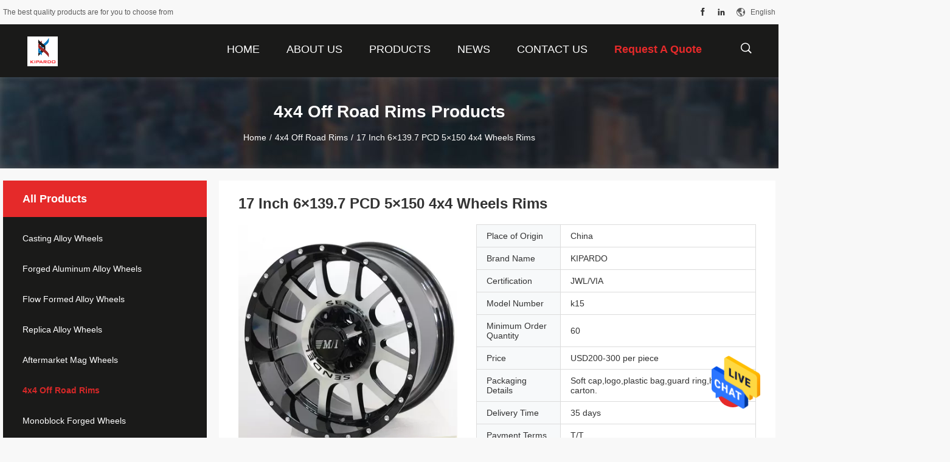

--- FILE ---
content_type: text/html
request_url: https://www.kipardowheels.com/sale-13123531-17-inch-6-139-7-pcd-5-150-4x4-wheels-rims.html
body_size: 22244
content:

<!DOCTYPE html>
<html  lang=en>
<head>
	<meta charset="utf-8">
	<meta http-equiv="X-UA-Compatible" content="IE=edge">
	<meta name="viewport" content="width=device-width, initial-scale=1">
    <link rel="alternate" href="//m.kipardowheels.com/sale-13123531-17-inch-6-139-7-pcd-5-150-4x4-wheels-rims.html" media="only screen and (max-width: 640px)" />
<link hreflang="fr" rel="alternate" href="https://french.kipardowheels.com/sale-13123531-17-inch-6-139-7-pcd-5-150-4x4-wheels-rims.html" />
<link hreflang="de" rel="alternate" href="https://german.kipardowheels.com/sale-13123531-17-inch-6-139-7-pcd-5-150-4x4-wheels-rims.html" />
<link hreflang="it" rel="alternate" href="https://italian.kipardowheels.com/sale-13123531-17-inch-6-139-7-pcd-5-150-4x4-wheels-rims.html" />
<link hreflang="ru" rel="alternate" href="https://russian.kipardowheels.com/sale-13123531-17-inch-6-139-7-pcd-5-150-4x4-wheels-rims.html" />
<link hreflang="es" rel="alternate" href="https://spanish.kipardowheels.com/sale-13123531-17-inch-6-139-7-pcd-5-150-4x4-wheels-rims.html" />
<link hreflang="pt" rel="alternate" href="https://portuguese.kipardowheels.com/sale-13123531-17-inch-6-139-7-pcd-5-150-4x4-wheels-rims.html" />
<link hreflang="nl" rel="alternate" href="https://dutch.kipardowheels.com/sale-13123531-17-inch-6-139-7-pcd-5-150-4x4-wheels-rims.html" />
<link hreflang="el" rel="alternate" href="https://greek.kipardowheels.com/sale-13123531-17-inch-6-139-7-pcd-5-150-4x4-wheels-rims.html" />
<link hreflang="ja" rel="alternate" href="https://japanese.kipardowheels.com/sale-13123531-17-inch-6-139-7-pcd-5-150-4x4-wheels-rims.html" />
<link hreflang="ko" rel="alternate" href="https://korean.kipardowheels.com/sale-13123531-17-inch-6-139-7-pcd-5-150-4x4-wheels-rims.html" />
<link hreflang="ar" rel="alternate" href="https://arabic.kipardowheels.com/sale-13123531-17-inch-6-139-7-pcd-5-150-4x4-wheels-rims.html" />
<link hreflang="hi" rel="alternate" href="https://hindi.kipardowheels.com/sale-13123531-17-inch-6-139-7-pcd-5-150-4x4-wheels-rims.html" />
<link hreflang="tr" rel="alternate" href="https://turkish.kipardowheels.com/sale-13123531-17-inch-6-139-7-pcd-5-150-4x4-wheels-rims.html" />
<link hreflang="vi" rel="alternate" href="https://vietnamese.kipardowheels.com/sale-13123531-17-inch-6-139-7-pcd-5-150-4x4-wheels-rims.html" />
<link hreflang="th" rel="alternate" href="https://thai.kipardowheels.com/sale-13123531-17-inch-6-139-7-pcd-5-150-4x4-wheels-rims.html" />
<link hreflang="bn" rel="alternate" href="https://bengali.kipardowheels.com/sale-13123531-17-inch-6-139-7-pcd-5-150-4x4-wheels-rims.html" />
<link hreflang="fa" rel="alternate" href="https://persian.kipardowheels.com/sale-13123531-17-inch-6-139-7-pcd-5-150-4x4-wheels-rims.html" />
<link hreflang="pl" rel="alternate" href="https://polish.kipardowheels.com/sale-13123531-17-inch-6-139-7-pcd-5-150-4x4-wheels-rims.html" />
<script type="text/javascript">
/*<![CDATA[*/
var colorUrl = '';
var query_string = ["Products","Detail"];
var customtplcolor = 99704;
/*]]>*/
</script>
<title>17 Inch 6×139.7 PCD 5×150 4x4 Wheels Rims</title>
    <meta name="keywords" content="17 inch 4x4 off road rims, aluminum alloy 4x4 rims, 4x4 suv off road wheels, 4x4 Off Road Rims" />
    <meta name="description" content="High quality 17 Inch 6×139.7 PCD 5×150 4x4 Wheels Rims from China, China's leading 17 inch 4x4 off road rims product, with strict quality control aluminum alloy 4x4 rims factories, producing high quality 4x4 suv off road wheels products." />
				<link rel='preload'
					  href=/photo/kipardowheels/sitetpl/style/common.css?ver=1628158082 as='style'><link type='text/css' rel='stylesheet'
					  href=/photo/kipardowheels/sitetpl/style/common.css?ver=1628158082 media='all'><script type="application/ld+json">[{"@context":"https:\/\/schema.org","@type":"Organization","name":"17 Inch 6\u00d7139.7 PCD 5\u00d7150 4x4 Wheels Rims","description":"High quality 17 Inch 6\u00d7139.7 PCD 5\u00d7150 4x4 Wheels Rims from China, China's leading 17 inch 4x4 off road rims product, with strict quality control aluminum alloy 4x4 rims factories, producing high quality 4x4 suv off road wheels products.","url":"https:\/\/www.kipardowheels.com\/sale-13123531-17-inch-6-139-7-pcd-5-150-4x4-wheels-rims.html","logo":"\/logo.gif","address":{"@type":"PostalAddress","addressLocality":"China","addressRegion":"CN","postalCode":"999001","streetAddress":"Room # 302, Bldg. 19, Qihangcheng, Baihe Town, Qingpu District, Shanghai, China 201709"},"email":"dingding@rimax-industry.com","sameAs":["@KIPARDOWHEELS","https:\/\/www.instagram.com\/wheelrims_wheels_supplier\/"],"image":"\/photo\/cl33381840-shanghai_rimax_industry_co_ltd.jpg","telephone":"86-21-37320095"},{"@context":"https:\/\/schema.org","@type":"BreadcrumbList","itemListElement":[{"@type":"ListItem","position":2,"name":"4x4 Off Road Rims","item":"https:\/\/www.kipardowheels.com\/supplier-415065-4x4-off-road-rims"},{"@type":"ListItem","position":3,"name":"17 Inch 6\u00d7139.7 PCD 5\u00d7150 4x4 Wheels Rims","item":"https:\/\/www.kipardowheels.com\/sale-13123531-17-inch-6-139-7-pcd-5-150-4x4-wheels-rims.html"},{"@type":"ListItem","position":1,"name":"Home","item":"https:\/\/www.kipardowheels.com\/index.html"}]},{"@context":"http:\/\/schema.org\/","@type":"Product","category":"4x4 Off Road Rims","name":"17 Inch 6\u00d7139.7 PCD 5\u00d7150 4x4 Wheels Rims","url":"\/sale-13123531-17-inch-6-139-7-pcd-5-150-4x4-wheels-rims.html","image":["\/photo\/pl30686505-17_inch_6_139_7_pcd_5_150_4x4_wheels_rims.jpg","\/photo\/pl30686504-17_inch_6_139_7_pcd_5_150_4x4_wheels_rims.jpg"],"description":"High quality 17 Inch 6\u00d7139.7 PCD 5\u00d7150 4x4 Wheels Rims from China, China's leading 17 inch 4x4 off road rims product, with strict quality control aluminum alloy 4x4 rims factories, producing high quality 4x4 suv off road wheels products.","brand":{"@type":"Brand","name":"KIPARDO"},"sku":"k15","model":"k15","manufacturer":{"@type":"Organization","legalName":"Shanghai Rimax Industry Co.,Ltd","address":{"@type":"PostalAddress","addressCountry":"China","addressLocality":"Room # 302, Bldg. 19, Qihangcheng, Baihe Town, Qingpu District, Shanghai, China 201709"}},"review":{"@type":"Review","reviewRating":{"@type":"Rating","ratingValue":5},"author":{"@type":"Person","name":"Mrs. Dingding"}},"aggregateRating":{"@type":"aggregateRating","ratingValue":4.8,"reviewCount":188},"offers":[{"@type":"Offer","price":"200","priceCurrency":"USD","url":"\/sale-13123531-17-inch-6-139-7-pcd-5-150-4x4-wheels-rims.html","priceValidUntil":"2024-02-04","itemCondition":"https:\/\/schema.org\/UsedCondition","availability":"https:\/\/schema.org\/InStock","offerCount":1},{"@type":"AggregateOffer","offerCount":"60","highPrice":1,"lowPrice":"0.01","priceCurrency":"6"}]}]</script></head>
<body>
<img src="/logo.gif" style="display:none"/>
    <div id="floatAd" style="z-index: 110000;position:absolute;right:30px;bottom:60px;height:79px;display: block;">
                                <a href="/webim/webim_tab.html" rel="nofollow" onclick= 'setwebimCookie(66843,13123531,0);' target="_blank">
            <img style="width: 80px;cursor: pointer;" alt='Send Message' src="/images/floatimage_chat.gif"/>
        </a>
                                </div>
<a style="display: none" class="float-inquiry" href="/contactnow.html" onclick='setinquiryCookie("{\"showproduct\":1,\"pid\":\"13123531\",\"name\":\"17 Inch 6\\u00d7139.7 PCD 5\\u00d7150 4x4 Wheels Rims\",\"source_url\":\"\\/sale-13123531-17-inch-6-139-7-pcd-5-150-4x4-wheels-rims.html\",\"picurl\":\"\\/photo\\/pd30686505-17_inch_6_139_7_pcd_5_150_4x4_wheels_rims.jpg\",\"propertyDetail\":[[\"Material\",\"A356.2\"],[\"Color\",\"customize\"],[\"Finishing\",\"Chrome\\/polish\\/brush\\/machina face\"],[\"Name\",\"4X4 rims alloy wheel,17 inch 6x139.7 offroad PCD 5X150 car suv rim\"]],\"company_name\":null,\"picurl_c\":\"\\/photo\\/pc30686505-17_inch_6_139_7_pcd_5_150_4x4_wheels_rims.jpg\",\"price\":\"USD200-300 per piece\",\"username\":\"Admin\",\"viewTime\":\"Last Login : 7 hours 43 minutes ago\",\"subject\":\"Please quote us your 17 Inch 6\\u00d7139.7 PCD 5\\u00d7150 4x4 Wheels Rims\",\"countrycode\":\"US\"}");'></a>
<script>
    function getCookie(name) {
        var arr = document.cookie.match(new RegExp("(^| )" + name + "=([^;]*)(;|$)"));
        if (arr != null) {
            return unescape(arr[2]);
        }
        return null;
    }
    var is_new_mjy = '0';
    if (is_new_mjy==1 && isMobileDevice() && getCookie('webim_login_name') && getCookie('webim_buyer_id') && getCookie('webim_49506_seller_id')) {
        document.getElementById("floatAd").style.display = "none";
    }
    // 检测是否是移动端访问
    function isMobileDevice() {
        return /Android|webOS|iPhone|iPad|iPod|BlackBerry|IEMobile|Opera Mini/i.test(navigator.userAgent);
    }

</script><script>
var originProductInfo = '';
var originProductInfo = {"showproduct":1,"pid":"13123531","name":"17 Inch 6\u00d7139.7 PCD 5\u00d7150 4x4 Wheels Rims","source_url":"\/sale-13123531-17-inch-6-139-7-pcd-5-150-4x4-wheels-rims.html","picurl":"\/photo\/pd30686505-17_inch_6_139_7_pcd_5_150_4x4_wheels_rims.jpg","propertyDetail":[["Material","A356.2"],["Color","customize"],["Finishing","Chrome\/polish\/brush\/machina face"],["Name","4X4 rims alloy wheel,17 inch 6x139.7 offroad PCD 5X150 car suv rim"]],"company_name":null,"picurl_c":"\/photo\/pc30686505-17_inch_6_139_7_pcd_5_150_4x4_wheels_rims.jpg","price":"USD200-300 per piece","username":"Admin","viewTime":"Last Login : 9 hours 43 minutes ago","subject":"Please send price on your 17 Inch 6\u00d7139.7 PCD 5\u00d7150 4x4 Wheels Rims","countrycode":"US"};
var save_url = "/contactsave.html";
var update_url = "/updateinquiry.html";
var productInfo = {};
var defaulProductInfo = {};
var myDate = new Date();
var curDate = myDate.getFullYear()+'-'+(parseInt(myDate.getMonth())+1)+'-'+myDate.getDate();
var message = '';
var default_pop = 1;
var leaveMessageDialog = document.getElementsByClassName('leave-message-dialog')[0]; // 获取弹层
var _$$ = function (dom) {
    return document.querySelectorAll(dom);
};
resInfo = originProductInfo;
defaulProductInfo.pid = resInfo['pid'];
defaulProductInfo.productName = resInfo['name'];
defaulProductInfo.productInfo = resInfo['propertyDetail'];
defaulProductInfo.productImg = resInfo['picurl_c'];
defaulProductInfo.subject = resInfo['subject'];
defaulProductInfo.productImgAlt = resInfo['name'];
var inquirypopup_tmp = 1;
var message = 'Dear,'+'\r\n'+"I am interested in"+' '+trim(resInfo['name'])+", could you send me more details such as type, size, MOQ, material, etc."+'\r\n'+"Thanks!"+'\r\n'+"Waiting for your reply.";
var message_1 = 'Dear,'+'\r\n'+"I am interested in"+' '+trim(resInfo['name'])+", could you send me more details such as type, size, MOQ, material, etc."+'\r\n'+"Thanks!"+'\r\n'+"Waiting for your reply.";
var message_2 = 'Hello,'+'\r\n'+"I am looking for"+' '+trim(resInfo['name'])+", please send me the price, specification and picture."+'\r\n'+"Your swift response will be highly appreciated."+'\r\n'+"Feel free to contact me for more information."+'\r\n'+"Thanks a lot.";
var message_3 = 'Hello,'+'\r\n'+trim(resInfo['name'])+' '+"meets my expectations."+'\r\n'+"Please give me the best price and some other product information."+'\r\n'+"Feel free to contact me via my mail."+'\r\n'+"Thanks a lot.";

var message_4 = 'Dear,'+'\r\n'+"What is the FOB price on your"+' '+trim(resInfo['name'])+'?'+'\r\n'+"Which is the nearest port name?"+'\r\n'+"Please reply me as soon as possible, it would be better to share further information."+'\r\n'+"Regards!";
var message_5 = 'Hi there,'+'\r\n'+"I am very interested in your"+' '+trim(resInfo['name'])+'.'+'\r\n'+"Please send me your product details."+'\r\n'+"Looking forward to your quick reply."+'\r\n'+"Feel free to contact me by mail."+'\r\n'+"Regards!";

var message_6 = 'Dear,'+'\r\n'+"Please provide us with information about your"+' '+trim(resInfo['name'])+", such as type, size, material, and of course the best price."+'\r\n'+"Looking forward to your quick reply."+'\r\n'+"Thank you!";
var message_7 = 'Dear,'+'\r\n'+"Can you supply"+' '+trim(resInfo['name'])+" for us?"+'\r\n'+"First we want a price list and some product details."+'\r\n'+"I hope to get reply asap and look forward to cooperation."+'\r\n'+"Thank you very much.";
var message_8 = 'hi,'+'\r\n'+"I am looking for"+' '+trim(resInfo['name'])+", please give me some more detailed product information."+'\r\n'+"I look forward to your reply."+'\r\n'+"Thank you!";
var message_9 = 'Hello,'+'\r\n'+"Your"+' '+trim(resInfo['name'])+" meets my requirements very well."+'\r\n'+"Please send me the price, specification, and similar model will be OK."+'\r\n'+"Feel free to chat with me."+'\r\n'+"Thanks!";
var message_10 = 'Dear,'+'\r\n'+"I want to know more about the details and quotation of"+' '+trim(resInfo['name'])+'.'+'\r\n'+"Feel free to contact me."+'\r\n'+"Regards!";

var r = getRandom(1,10);

defaulProductInfo.message = eval("message_"+r);

var mytAjax = {

    post: function(url, data, fn) {
        var xhr = new XMLHttpRequest();
        xhr.open("POST", url, true);
        xhr.setRequestHeader("Content-Type", "application/x-www-form-urlencoded;charset=UTF-8");
        xhr.setRequestHeader("X-Requested-With", "XMLHttpRequest");
        xhr.setRequestHeader('Content-Type','text/plain;charset=UTF-8');
        xhr.onreadystatechange = function() {
            if(xhr.readyState == 4 && (xhr.status == 200 || xhr.status == 304)) {
                fn.call(this, xhr.responseText);
            }
        };
        xhr.send(data);
    },

    postform: function(url, data, fn) {
        var xhr = new XMLHttpRequest();
        xhr.open("POST", url, true);
        xhr.setRequestHeader("X-Requested-With", "XMLHttpRequest");
        xhr.onreadystatechange = function() {
            if(xhr.readyState == 4 && (xhr.status == 200 || xhr.status == 304)) {
                fn.call(this, xhr.responseText);
            }
        };
        xhr.send(data);
    }
};
window.onload = function(){
    leaveMessageDialog = document.getElementsByClassName('leave-message-dialog')[0];
    if (window.localStorage.recordDialogStatus=='undefined' || (window.localStorage.recordDialogStatus!='undefined' && window.localStorage.recordDialogStatus != curDate)) {
        setTimeout(function(){
            if(parseInt(inquirypopup_tmp%10) == 1){
                creatDialog(defaulProductInfo, 1);
            }
        }, 6000);
    }
};
function trim(str)
{
    str = str.replace(/(^\s*)/g,"");
    return str.replace(/(\s*$)/g,"");
};
function getRandom(m,n){
    var num = Math.floor(Math.random()*(m - n) + n);
    return num;
};
function strBtn(param) {

    var starattextarea = document.getElementById("textareamessage").value.length;
    var email = document.getElementById("startEmail").value;

    var default_tip = document.querySelectorAll(".watermark_container").length;
    if (20 < starattextarea && starattextarea < 3000) {
        if(default_tip>0){
            document.getElementById("textareamessage1").parentNode.parentNode.nextElementSibling.style.display = "none";
        }else{
            document.getElementById("textareamessage1").parentNode.nextElementSibling.style.display = "none";
        }

    } else {
        if(default_tip>0){
            document.getElementById("textareamessage1").parentNode.parentNode.nextElementSibling.style.display = "block";
        }else{
            document.getElementById("textareamessage1").parentNode.nextElementSibling.style.display = "block";
        }

        return;
    }

    var re = /^([a-zA-Z0-9_-])+@([a-zA-Z0-9_-])+\.([a-zA-Z0-9_-])+/i;/*邮箱不区分大小写*/
    if (!re.test(email)) {
        document.getElementById("startEmail").nextElementSibling.style.display = "block";
        return;
    } else {
        document.getElementById("startEmail").nextElementSibling.style.display = "none";
    }

    var subject = document.getElementById("pop_subject").value;
    var pid = document.getElementById("pop_pid").value;
    var message = document.getElementById("textareamessage").value;
    var sender_email = document.getElementById("startEmail").value;
    var tel = '';
    if (document.getElementById("tel0") != undefined && document.getElementById("tel0") != '')
        tel = document.getElementById("tel0").value;
    var form_serialize = '&tel='+tel;

    form_serialize = form_serialize.replace(/\+/g, "%2B");
    mytAjax.post(save_url,"pid="+pid+"&subject="+subject+"&email="+sender_email+"&message="+(message)+form_serialize,function(res){
        var mes = JSON.parse(res);
        if(mes.status == 200){
            var iid = mes.iid;
            document.getElementById("pop_iid").value = iid;
            document.getElementById("pop_uuid").value = mes.uuid;

            if(typeof gtag_report_conversion === "function"){
                gtag_report_conversion();//执行统计js代码
            }
            if(typeof fbq === "function"){
                fbq('track','Purchase');//执行统计js代码
            }
        }
    });
    for (var index = 0; index < document.querySelectorAll(".dialog-content-pql").length; index++) {
        document.querySelectorAll(".dialog-content-pql")[index].style.display = "none";
    };
    $('#idphonepql').val(tel);
    document.getElementById("dialog-content-pql-id").style.display = "block";
    ;
};
function twoBtnOk(param) {

    var selectgender = document.getElementById("Mr").innerHTML;
    var iid = document.getElementById("pop_iid").value;
    var sendername = document.getElementById("idnamepql").value;
    var senderphone = document.getElementById("idphonepql").value;
    var sendercname = document.getElementById("idcompanypql").value;
    var uuid = document.getElementById("pop_uuid").value;
    var gender = 2;
    if(selectgender == 'Mr.') gender = 0;
    if(selectgender == 'Mrs.') gender = 1;
    var pid = document.getElementById("pop_pid").value;
    var form_serialize = '';

        form_serialize = form_serialize.replace(/\+/g, "%2B");

    mytAjax.post(update_url,"iid="+iid+"&gender="+gender+"&uuid="+uuid+"&name="+(sendername)+"&tel="+(senderphone)+"&company="+(sendercname)+form_serialize,function(res){});

    for (var index = 0; index < document.querySelectorAll(".dialog-content-pql").length; index++) {
        document.querySelectorAll(".dialog-content-pql")[index].style.display = "none";
    };
    document.getElementById("dialog-content-pql-ok").style.display = "block";

};
function toCheckMust(name) {
    $('#'+name+'error').hide();
}
function handClidk(param) {
    var starattextarea = document.getElementById("textareamessage1").value.length;
    var email = document.getElementById("startEmail1").value;
    var default_tip = document.querySelectorAll(".watermark_container").length;
    if (20 < starattextarea && starattextarea < 3000) {
        if(default_tip>0){
            document.getElementById("textareamessage1").parentNode.parentNode.nextElementSibling.style.display = "none";
        }else{
            document.getElementById("textareamessage1").parentNode.nextElementSibling.style.display = "none";
        }

    } else {
        if(default_tip>0){
            document.getElementById("textareamessage1").parentNode.parentNode.nextElementSibling.style.display = "block";
        }else{
            document.getElementById("textareamessage1").parentNode.nextElementSibling.style.display = "block";
        }

        return;
    }

    var re = /^([a-zA-Z0-9_-])+@([a-zA-Z0-9_-])+\.([a-zA-Z0-9_-])+/i;
    if (!re.test(email)) {
        document.getElementById("startEmail1").nextElementSibling.style.display = "block";
        return;
    } else {
        document.getElementById("startEmail1").nextElementSibling.style.display = "none";
    }

    var subject = document.getElementById("pop_subject").value;
    var pid = document.getElementById("pop_pid").value;
    var message = document.getElementById("textareamessage1").value;
    var sender_email = document.getElementById("startEmail1").value;
    var form_serialize = tel = '';
    if (document.getElementById("tel1") != undefined && document.getElementById("tel1") != '')
        tel = document.getElementById("tel1").value;
        mytAjax.post(save_url,"email="+sender_email+"&tel="+tel+"&pid="+pid+"&message="+message+"&subject="+subject+form_serialize,function(res){

        var mes = JSON.parse(res);
        if(mes.status == 200){
            var iid = mes.iid;
            document.getElementById("pop_iid").value = iid;
            document.getElementById("pop_uuid").value = mes.uuid;
            if(typeof gtag_report_conversion === "function"){
                gtag_report_conversion();//执行统计js代码
            }
        }

    });
    for (var index = 0; index < document.querySelectorAll(".dialog-content-pql").length; index++) {
        document.querySelectorAll(".dialog-content-pql")[index].style.display = "none";
    };
    $('#idphonepql').val(tel);
    document.getElementById("dialog-content-pql-id").style.display = "block";

};
window.addEventListener('load', function () {
    $('.checkbox-wrap label').each(function(){
        if($(this).find('input').prop('checked')){
            $(this).addClass('on')
        }else {
            $(this).removeClass('on')
        }
    })
    $(document).on('click', '.checkbox-wrap label' , function(ev){
        if (ev.target.tagName.toUpperCase() != 'INPUT') {
            $(this).toggleClass('on')
        }
    })
})
function handDialog(pdata) {
    data = JSON.parse(pdata);
    productInfo.productName = data.productName;
    productInfo.productInfo = data.productInfo;
    productInfo.productImg = data.productImg;
    productInfo.subject = data.subject;

    var message = 'Dear,'+'\r\n'+"I am interested in"+' '+trim(data.productName)+", could you send me more details such as type, size, quantity, material, etc."+'\r\n'+"Thanks!"+'\r\n'+"Waiting for your reply.";

    var message = 'Dear,'+'\r\n'+"I am interested in"+' '+trim(data.productName)+", could you send me more details such as type, size, MOQ, material, etc."+'\r\n'+"Thanks!"+'\r\n'+"Waiting for your reply.";
    var message_1 = 'Dear,'+'\r\n'+"I am interested in"+' '+trim(data.productName)+", could you send me more details such as type, size, MOQ, material, etc."+'\r\n'+"Thanks!"+'\r\n'+"Waiting for your reply.";
    var message_2 = 'Hello,'+'\r\n'+"I am looking for"+' '+trim(data.productName)+", please send me the price, specification and picture."+'\r\n'+"Your swift response will be highly appreciated."+'\r\n'+"Feel free to contact me for more information."+'\r\n'+"Thanks a lot.";
    var message_3 = 'Hello,'+'\r\n'+trim(data.productName)+' '+"meets my expectations."+'\r\n'+"Please give me the best price and some other product information."+'\r\n'+"Feel free to contact me via my mail."+'\r\n'+"Thanks a lot.";

    var message_4 = 'Dear,'+'\r\n'+"What is the FOB price on your"+' '+trim(data.productName)+'?'+'\r\n'+"Which is the nearest port name?"+'\r\n'+"Please reply me as soon as possible, it would be better to share further information."+'\r\n'+"Regards!";
    var message_5 = 'Hi there,'+'\r\n'+"I am very interested in your"+' '+trim(data.productName)+'.'+'\r\n'+"Please send me your product details."+'\r\n'+"Looking forward to your quick reply."+'\r\n'+"Feel free to contact me by mail."+'\r\n'+"Regards!";

    var message_6 = 'Dear,'+'\r\n'+"Please provide us with information about your"+' '+trim(data.productName)+", such as type, size, material, and of course the best price."+'\r\n'+"Looking forward to your quick reply."+'\r\n'+"Thank you!";
    var message_7 = 'Dear,'+'\r\n'+"Can you supply"+' '+trim(data.productName)+" for us?"+'\r\n'+"First we want a price list and some product details."+'\r\n'+"I hope to get reply asap and look forward to cooperation."+'\r\n'+"Thank you very much.";
    var message_8 = 'hi,'+'\r\n'+"I am looking for"+' '+trim(data.productName)+", please give me some more detailed product information."+'\r\n'+"I look forward to your reply."+'\r\n'+"Thank you!";
    var message_9 = 'Hello,'+'\r\n'+"Your"+' '+trim(data.productName)+" meets my requirements very well."+'\r\n'+"Please send me the price, specification, and similar model will be OK."+'\r\n'+"Feel free to chat with me."+'\r\n'+"Thanks!";
    var message_10 = 'Dear,'+'\r\n'+"I want to know more about the details and quotation of"+' '+trim(data.productName)+'.'+'\r\n'+"Feel free to contact me."+'\r\n'+"Regards!";

    var r = getRandom(1,10);

    productInfo.message = eval("message_"+r);
    if(parseInt(inquirypopup_tmp/10) == 1){
        productInfo.message = "";
    }
    productInfo.pid = data.pid;
    creatDialog(productInfo, 2);
};

function closepql(param) {

    leaveMessageDialog.style.display = 'none';
};

function closepql2(param) {

    for (var index = 0; index < document.querySelectorAll(".dialog-content-pql").length; index++) {
        document.querySelectorAll(".dialog-content-pql")[index].style.display = "none";
    };
    document.getElementById("dialog-content-pql-ok").style.display = "block";
};

function initProduct(productInfo,type){

    productInfo.productName = unescape(productInfo.productName);
    productInfo.message = unescape(productInfo.message);

    leaveMessageDialog = document.getElementsByClassName('leave-message-dialog')[0];
    leaveMessageDialog.style.display = "block";
    if(type == 3){
        var popinquiryemail = document.getElementById("popinquiryemail").value;
        _$$("#startEmail1")[0].value = popinquiryemail;
    }else{
        _$$("#startEmail1")[0].value = "";
    }
    _$$("#startEmail")[0].value = "";
    _$$("#idnamepql")[0].value = "";
    _$$("#idphonepql")[0].value = "";
    _$$("#idcompanypql")[0].value = "";

    _$$("#pop_pid")[0].value = productInfo.pid;
    _$$("#pop_subject")[0].value = productInfo.subject;
    
    if(parseInt(inquirypopup_tmp/10) == 1){
        productInfo.message = "";
    }

    _$$("#textareamessage1")[0].value = productInfo.message;
    _$$("#textareamessage")[0].value = productInfo.message;

    _$$("#dialog-content-pql-id .titlep")[0].innerHTML = productInfo.productName;
    _$$("#dialog-content-pql-id img")[0].setAttribute("src", productInfo.productImg);
    _$$("#dialog-content-pql-id img")[0].setAttribute("alt", productInfo.productImgAlt);

    _$$("#dialog-content-pql-id-hand img")[0].setAttribute("src", productInfo.productImg);
    _$$("#dialog-content-pql-id-hand img")[0].setAttribute("alt", productInfo.productImgAlt);
    _$$("#dialog-content-pql-id-hand .titlep")[0].innerHTML = productInfo.productName;

    if (productInfo.productInfo.length > 0) {
        var ul2, ul;
        ul = document.createElement("ul");
        for (var index = 0; index < productInfo.productInfo.length; index++) {
            var el = productInfo.productInfo[index];
            var li = document.createElement("li");
            var span1 = document.createElement("span");
            span1.innerHTML = el[0] + ":";
            var span2 = document.createElement("span");
            span2.innerHTML = el[1];
            li.appendChild(span1);
            li.appendChild(span2);
            ul.appendChild(li);

        }
        ul2 = ul.cloneNode(true);
        if (type === 1) {
            _$$("#dialog-content-pql-id .left")[0].replaceChild(ul, _$$("#dialog-content-pql-id .left ul")[0]);
        } else {
            _$$("#dialog-content-pql-id-hand .left")[0].replaceChild(ul2, _$$("#dialog-content-pql-id-hand .left ul")[0]);
            _$$("#dialog-content-pql-id .left")[0].replaceChild(ul, _$$("#dialog-content-pql-id .left ul")[0]);
        }
    };
    for (var index = 0; index < _$$("#dialog-content-pql-id .right ul li").length; index++) {
        _$$("#dialog-content-pql-id .right ul li")[index].addEventListener("click", function (params) {
            _$$("#dialog-content-pql-id .right #Mr")[0].innerHTML = this.innerHTML
        }, false)

    };

};
function closeInquiryCreateDialog() {
    document.getElementById("xuanpan_dialog_box_pql").style.display = "none";
};
function showInquiryCreateDialog() {
    document.getElementById("xuanpan_dialog_box_pql").style.display = "block";
};
function submitPopInquiry(){
    var message = document.getElementById("inquiry_message").value;
    var email = document.getElementById("inquiry_email").value;
    var subject = defaulProductInfo.subject;
    var pid = defaulProductInfo.pid;
    if (email === undefined) {
        showInquiryCreateDialog();
        document.getElementById("inquiry_email").style.border = "1px solid red";
        return false;
    };
    if (message === undefined) {
        showInquiryCreateDialog();
        document.getElementById("inquiry_message").style.border = "1px solid red";
        return false;
    };
    if (email.search(/^\w+((-\w+)|(\.\w+))*\@[A-Za-z0-9]+((\.|-)[A-Za-z0-9]+)*\.[A-Za-z0-9]+$/) == -1) {
        document.getElementById("inquiry_email").style.border= "1px solid red";
        showInquiryCreateDialog();
        return false;
    } else {
        document.getElementById("inquiry_email").style.border= "";
    };
    if (message.length < 20 || message.length >3000) {
        showInquiryCreateDialog();
        document.getElementById("inquiry_message").style.border = "1px solid red";
        return false;
    } else {
        document.getElementById("inquiry_message").style.border = "";
    };
    var tel = '';
    if (document.getElementById("tel") != undefined && document.getElementById("tel") != '')
        tel = document.getElementById("tel").value;

    mytAjax.post(save_url,"pid="+pid+"&subject="+subject+"&email="+email+"&message="+(message)+'&tel='+tel,function(res){
        var mes = JSON.parse(res);
        if(mes.status == 200){
            var iid = mes.iid;
            document.getElementById("pop_iid").value = iid;
            document.getElementById("pop_uuid").value = mes.uuid;

        }
    });
    initProduct(defaulProductInfo);
    for (var index = 0; index < document.querySelectorAll(".dialog-content-pql").length; index++) {
        document.querySelectorAll(".dialog-content-pql")[index].style.display = "none";
    };
    $('#idphonepql').val(tel);
    document.getElementById("dialog-content-pql-id").style.display = "block";

};

//带附件上传
function submitPopInquiryfile(email_id,message_id,check_sort,name_id,phone_id,company_id,attachments){

    if(typeof(check_sort) == 'undefined'){
        check_sort = 0;
    }
    var message = document.getElementById(message_id).value;
    var email = document.getElementById(email_id).value;
    var attachments = document.getElementById(attachments).value;
    if(typeof(name_id) !== 'undefined' && name_id != ""){
        var name  = document.getElementById(name_id).value;
    }
    if(typeof(phone_id) !== 'undefined' && phone_id != ""){
        var phone = document.getElementById(phone_id).value;
    }
    if(typeof(company_id) !== 'undefined' && company_id != ""){
        var company = document.getElementById(company_id).value;
    }
    var subject = defaulProductInfo.subject;
    var pid = defaulProductInfo.pid;

    if(check_sort == 0){
        if (email === undefined) {
            showInquiryCreateDialog();
            document.getElementById(email_id).style.border = "1px solid red";
            return false;
        };
        if (message === undefined) {
            showInquiryCreateDialog();
            document.getElementById(message_id).style.border = "1px solid red";
            return false;
        };

        if (email.search(/^\w+((-\w+)|(\.\w+))*\@[A-Za-z0-9]+((\.|-)[A-Za-z0-9]+)*\.[A-Za-z0-9]+$/) == -1) {
            document.getElementById(email_id).style.border= "1px solid red";
            showInquiryCreateDialog();
            return false;
        } else {
            document.getElementById(email_id).style.border= "";
        };
        if (message.length < 20 || message.length >3000) {
            showInquiryCreateDialog();
            document.getElementById(message_id).style.border = "1px solid red";
            return false;
        } else {
            document.getElementById(message_id).style.border = "";
        };
    }else{

        if (message === undefined) {
            showInquiryCreateDialog();
            document.getElementById(message_id).style.border = "1px solid red";
            return false;
        };

        if (email === undefined) {
            showInquiryCreateDialog();
            document.getElementById(email_id).style.border = "1px solid red";
            return false;
        };

        if (message.length < 20 || message.length >3000) {
            showInquiryCreateDialog();
            document.getElementById(message_id).style.border = "1px solid red";
            return false;
        } else {
            document.getElementById(message_id).style.border = "";
        };

        if (email.search(/^\w+((-\w+)|(\.\w+))*\@[A-Za-z0-9]+((\.|-)[A-Za-z0-9]+)*\.[A-Za-z0-9]+$/) == -1) {
            document.getElementById(email_id).style.border= "1px solid red";
            showInquiryCreateDialog();
            return false;
        } else {
            document.getElementById(email_id).style.border= "";
        };

    };

    mytAjax.post(save_url,"pid="+pid+"&subject="+subject+"&email="+email+"&message="+message+"&company="+company+"&attachments="+attachments,function(res){
        var mes = JSON.parse(res);
        if(mes.status == 200){
            var iid = mes.iid;
            document.getElementById("pop_iid").value = iid;
            document.getElementById("pop_uuid").value = mes.uuid;

            if(typeof gtag_report_conversion === "function"){
                gtag_report_conversion();//执行统计js代码
            }
            if(typeof fbq === "function"){
                fbq('track','Purchase');//执行统计js代码
            }
        }
    });
    initProduct(defaulProductInfo);

    if(name !== undefined && name != ""){
        _$$("#idnamepql")[0].value = name;
    }

    if(phone !== undefined && phone != ""){
        _$$("#idphonepql")[0].value = phone;
    }

    if(company !== undefined && company != ""){
        _$$("#idcompanypql")[0].value = company;
    }

    for (var index = 0; index < document.querySelectorAll(".dialog-content-pql").length; index++) {
        document.querySelectorAll(".dialog-content-pql")[index].style.display = "none";
    };
    document.getElementById("dialog-content-pql-id").style.display = "block";

};
function submitPopInquiryByParam(email_id,message_id,check_sort,name_id,phone_id,company_id){

    if(typeof(check_sort) == 'undefined'){
        check_sort = 0;
    }

    var senderphone = '';
    var message = document.getElementById(message_id).value;
    var email = document.getElementById(email_id).value;
    if(typeof(name_id) !== 'undefined' && name_id != ""){
        var name  = document.getElementById(name_id).value;
    }
    if(typeof(phone_id) !== 'undefined' && phone_id != ""){
        var phone = document.getElementById(phone_id).value;
        senderphone = phone;
    }
    if(typeof(company_id) !== 'undefined' && company_id != ""){
        var company = document.getElementById(company_id).value;
    }
    var subject = defaulProductInfo.subject;
    var pid = defaulProductInfo.pid;

    if(check_sort == 0){
        if (email === undefined) {
            showInquiryCreateDialog();
            document.getElementById(email_id).style.border = "1px solid red";
            return false;
        };
        if (message === undefined) {
            showInquiryCreateDialog();
            document.getElementById(message_id).style.border = "1px solid red";
            return false;
        };

        if (email.search(/^\w+((-\w+)|(\.\w+))*\@[A-Za-z0-9]+((\.|-)[A-Za-z0-9]+)*\.[A-Za-z0-9]+$/) == -1) {
            document.getElementById(email_id).style.border= "1px solid red";
            showInquiryCreateDialog();
            return false;
        } else {
            document.getElementById(email_id).style.border= "";
        };
        if (message.length < 20 || message.length >3000) {
            showInquiryCreateDialog();
            document.getElementById(message_id).style.border = "1px solid red";
            return false;
        } else {
            document.getElementById(message_id).style.border = "";
        };
    }else{

        if (message === undefined) {
            showInquiryCreateDialog();
            document.getElementById(message_id).style.border = "1px solid red";
            return false;
        };

        if (email === undefined) {
            showInquiryCreateDialog();
            document.getElementById(email_id).style.border = "1px solid red";
            return false;
        };

        if (message.length < 20 || message.length >3000) {
            showInquiryCreateDialog();
            document.getElementById(message_id).style.border = "1px solid red";
            return false;
        } else {
            document.getElementById(message_id).style.border = "";
        };

        if (email.search(/^\w+((-\w+)|(\.\w+))*\@[A-Za-z0-9]+((\.|-)[A-Za-z0-9]+)*\.[A-Za-z0-9]+$/) == -1) {
            document.getElementById(email_id).style.border= "1px solid red";
            showInquiryCreateDialog();
            return false;
        } else {
            document.getElementById(email_id).style.border= "";
        };

    };

    var productsku = "";
    if($("#product_sku").length > 0){
        productsku = $("#product_sku").html();
    }

    mytAjax.post(save_url,"tel="+senderphone+"&pid="+pid+"&subject="+subject+"&email="+email+"&message="+message+"&messagesku="+encodeURI(productsku),function(res){
        var mes = JSON.parse(res);
        if(mes.status == 200){
            var iid = mes.iid;
            document.getElementById("pop_iid").value = iid;
            document.getElementById("pop_uuid").value = mes.uuid;

            if(typeof gtag_report_conversion === "function"){
                gtag_report_conversion();//执行统计js代码
            }
            if(typeof fbq === "function"){
                fbq('track','Purchase');//执行统计js代码
            }
        }
    });
    initProduct(defaulProductInfo);

    if(name !== undefined && name != ""){
        _$$("#idnamepql")[0].value = name;
    }

    if(phone !== undefined && phone != ""){
        _$$("#idphonepql")[0].value = phone;
    }

    if(company !== undefined && company != ""){
        _$$("#idcompanypql")[0].value = company;
    }

    for (var index = 0; index < document.querySelectorAll(".dialog-content-pql").length; index++) {
        document.querySelectorAll(".dialog-content-pql")[index].style.display = "none";

    };
    document.getElementById("dialog-content-pql-id").style.display = "block";

};
function creatDialog(productInfo, type) {

    if(type == 1){
        if(default_pop != 1){
            return false;
        }
        window.localStorage.recordDialogStatus = curDate;
    }else{
        default_pop = 0;
    }
    initProduct(productInfo, type);
    if (type === 1) {
        // 自动弹出
        for (var index = 0; index < document.querySelectorAll(".dialog-content-pql").length; index++) {

            document.querySelectorAll(".dialog-content-pql")[index].style.display = "none";
        };
        document.getElementById("dialog-content-pql").style.display = "block";
    } else {
        // 手动弹出
        for (var index = 0; index < document.querySelectorAll(".dialog-content-pql").length; index++) {
            document.querySelectorAll(".dialog-content-pql")[index].style.display = "none";
        };
        document.getElementById("dialog-content-pql-id-hand").style.display = "block";
    }
}

//带邮箱信息打开询盘框 emailtype=1表示带入邮箱
function openDialog(emailtype){
    var type = 2;//不带入邮箱，手动弹出
    if(emailtype == 1){
        var popinquiryemail = document.getElementById("popinquiryemail").value;
        var re = /^([a-zA-Z0-9_-])+@([a-zA-Z0-9_-])+\.([a-zA-Z0-9_-])+/i;
        if (!re.test(popinquiryemail)) {
            //前端提示样式;
            showInquiryCreateDialog();
            document.getElementById("popinquiryemail").style.border = "1px solid red";
            return false;
        } else {
            //前端提示样式;
        }
        var type = 3;
    }
    creatDialog(defaulProductInfo,type);
}

//上传附件
function inquiryUploadFile(){
    var fileObj = document.querySelector("#fileId").files[0];
    //构建表单数据
    var formData = new FormData();
    var filesize = fileObj.size;
    if(filesize > 10485760 || filesize == 0) {
        document.getElementById("filetips").style.display = "block";
        return false;
    }else {
        document.getElementById("filetips").style.display = "none";
    }
    formData.append('popinquiryfile', fileObj);
    document.getElementById("quotefileform").reset();
    var save_url = "/inquiryuploadfile.html";
    mytAjax.postform(save_url,formData,function(res){
        var mes = JSON.parse(res);
        if(mes.status == 200){
            document.getElementById("uploader-file-info").innerHTML = document.getElementById("uploader-file-info").innerHTML + "<span class=op>"+mes.attfile.name+"<a class=delatt id=att"+mes.attfile.id+" onclick=delatt("+mes.attfile.id+");>Delete</a></span>";
            var nowattachs = document.getElementById("attachments").value;
            if( nowattachs !== ""){
                var attachs = JSON.parse(nowattachs);
                attachs[mes.attfile.id] = mes.attfile;
            }else{
                var attachs = {};
                attachs[mes.attfile.id] = mes.attfile;
            }
            document.getElementById("attachments").value = JSON.stringify(attachs);
        }
    });
}
//附件删除
function delatt(attid)
{
    var nowattachs = document.getElementById("attachments").value;
    if( nowattachs !== ""){
        var attachs = JSON.parse(nowattachs);
        if(attachs[attid] == ""){
            return false;
        }
        var formData = new FormData();
        var delfile = attachs[attid]['filename'];
        var save_url = "/inquirydelfile.html";
        if(delfile != "") {
            formData.append('delfile', delfile);
            mytAjax.postform(save_url, formData, function (res) {
                if(res !== "") {
                    var mes = JSON.parse(res);
                    if (mes.status == 200) {
                        delete attachs[attid];
                        document.getElementById("attachments").value = JSON.stringify(attachs);
                        var s = document.getElementById("att"+attid);
                        s.parentNode.remove();
                    }
                }
            });
        }
    }else{
        return false;
    }
}

</script>
<div class="leave-message-dialog" style="display: none">
<style>
    .leave-message-dialog .close:before, .leave-message-dialog .close:after{
        content:initial;
    }
</style>
<div class="dialog-content-pql" id="dialog-content-pql" style="display: none">
    <span class="close" onclick="closepql()"><img src="/images/close.png"></span>
    <div class="title">
        <p class="firstp-pql">Leave a Message</p>
        <p class="lastp-pql">We will call you back soon!</p>
    </div>
    <div class="form">
        <div class="textarea">
            <textarea style='font-family: robot;'  name="" id="textareamessage" cols="30" rows="10" style="margin-bottom:14px;width:100%"
                placeholder="Please enter your inquiry details."></textarea>
        </div>
        <p class="error-pql"> <span class="icon-pql"><img src="/images/error.png" alt="Shanghai Rimax Industry Co.,Ltd"></span> Your message must be between 20-3,000 characters!</p>
        <input id="startEmail" type="text" placeholder="Enter your E-mail" onkeydown="if(event.keyCode === 13){ strBtn();}">
        <p class="error-pql"><span class="icon-pql"><img src="/images/error.png" alt="Shanghai Rimax Industry Co.,Ltd"></span> Please check your E-mail! </p>
                <div class="operations">
            <div class='btn' id="submitStart" type="submit" onclick="strBtn()">SUBMIT</div>
        </div>
            </div>
</div>
<div class="dialog-content-pql dialog-content-pql-id" id="dialog-content-pql-id" style="display:none">
            <p class="title">More information facilitates better communication.</p>
        <span class="close" onclick="closepql2()"><svg t="1648434466530" class="icon" viewBox="0 0 1024 1024" version="1.1" xmlns="http://www.w3.org/2000/svg" p-id="2198" width="16" height="16"><path d="M576 512l277.333333 277.333333-64 64-277.333333-277.333333L234.666667 853.333333 170.666667 789.333333l277.333333-277.333333L170.666667 234.666667 234.666667 170.666667l277.333333 277.333333L789.333333 170.666667 853.333333 234.666667 576 512z" fill="#444444" p-id="2199"></path></svg></span>
    <div class="left">
        <div class="img"><img></div>
        <p class="titlep"></p>
        <ul> </ul>
    </div>
    <div class="right">
                <div style="position: relative;">
            <div class="mr"> <span id="Mr">Mr.</span>
                <ul>
                    <li>Mr.</li>
                    <li>Mrs.</li>
                </ul>
            </div>
            <input style="text-indent: 80px;" type="text" id="idnamepql" placeholder="Input your name">
        </div>
        <input type="text"  id="idphonepql"  placeholder="Phone Number">
        <input type="text" id="idcompanypql"  placeholder="Company" onkeydown="if(event.keyCode === 13){ twoBtnOk();}">
                <div class="btn form_new" id="twoBtnOk" onclick="twoBtnOk()">OK</div>
    </div>
</div>

<div class="dialog-content-pql dialog-content-pql-ok" id="dialog-content-pql-ok" style="display:none">
            <p class="title">Submitted successfully!</p>
        <span class="close" onclick="closepql()"><svg t="1648434466530" class="icon" viewBox="0 0 1024 1024" version="1.1" xmlns="http://www.w3.org/2000/svg" p-id="2198" width="16" height="16"><path d="M576 512l277.333333 277.333333-64 64-277.333333-277.333333L234.666667 853.333333 170.666667 789.333333l277.333333-277.333333L170.666667 234.666667 234.666667 170.666667l277.333333 277.333333L789.333333 170.666667 853.333333 234.666667 576 512z" fill="#444444" p-id="2199"></path></svg></span>
    <div class="duihaook"></div>
        <p class="p1" style="text-align: center; font-size: 18px; margin-top: 14px;">We will call you back soon!</p>
    <div class="btn" onclick="closepql()" id="endOk" style="margin: 0 auto;margin-top: 50px;">OK</div>
</div>
<div class="dialog-content-pql dialog-content-pql-id dialog-content-pql-id-hand" id="dialog-content-pql-id-hand"
    style="display:none">
     <input type="hidden" name="pop_pid" id="pop_pid" value="0">
     <input type="hidden" name="pop_subject" id="pop_subject" value="">
     <input type="hidden" name="pop_iid" id="pop_iid" value="0">
     <input type="hidden" name="pop_uuid" id="pop_uuid" value="0">
            <div class="title">
            <p class="firstp-pql">Leave a Message</p>
            <p class="lastp-pql">We will call you back soon!</p>
        </div>
        <span class="close" onclick="closepql()"><svg t="1648434466530" class="icon" viewBox="0 0 1024 1024" version="1.1" xmlns="http://www.w3.org/2000/svg" p-id="2198" width="16" height="16"><path d="M576 512l277.333333 277.333333-64 64-277.333333-277.333333L234.666667 853.333333 170.666667 789.333333l277.333333-277.333333L170.666667 234.666667 234.666667 170.666667l277.333333 277.333333L789.333333 170.666667 853.333333 234.666667 576 512z" fill="#444444" p-id="2199"></path></svg></span>
    <div class="left">
        <div class="img"><img></div>
        <p class="titlep"></p>
        <ul> </ul>
    </div>
    <div class="right" style="float:right">
                <div class="form">
            <div class="textarea">
                <textarea style='font-family: robot;' name="message" id="textareamessage1" cols="30" rows="10"
                    placeholder="Please enter your inquiry details."></textarea>
            </div>
            <p class="error-pql"> <span class="icon-pql"><img src="/images/error.png" alt="Shanghai Rimax Industry Co.,Ltd"></span> Your message must be between 20-3,000 characters!</p>
            <input id="startEmail1" name="email" data-type="1" type="text" placeholder="Enter your E-mail" onkeydown="if(event.keyCode === 13){ handClidk();}">
            <p class="error-pql"><span class="icon-pql"><img src="/images/error.png" alt="Shanghai Rimax Industry Co.,Ltd"></span> Please check your E-mail!</p>
                            <input style="display:none" id="tel1" name="tel" type="text" oninput="value=value.replace(/[^0-9_+-]/g,'');" placeholder="Phone Number">
                        <div class="operations">
                <div class='btn' id="submitStart1" type="submit" onclick="handClidk()">SUBMIT</div>
            </div>
        </div>
    </div>
</div>
</div>
<div id="xuanpan_dialog_box_pql" class="xuanpan_dialog_box_pql"
    style="display:none;background:rgba(0,0,0,.6);width:100%;height:100%;position: fixed;top:0;left:0;z-index: 999999;">
    <div class="box_pql"
      style="width:526px;height:206px;background:rgba(255,255,255,1);opacity:1;border-radius:4px;position: absolute;left: 50%;top: 50%;transform: translate(-50%,-50%);">
      <div onclick="closeInquiryCreateDialog()" class="close close_create_dialog"
        style="cursor: pointer;height:42px;width:40px;float:right;padding-top: 16px;"><span
          style="display: inline-block;width: 25px;height: 2px;background: rgb(114, 114, 114);transform: rotate(45deg); "><span
            style="display: block;width: 25px;height: 2px;background: rgb(114, 114, 114);transform: rotate(-90deg); "></span></span>
      </div>
      <div
        style="height: 72px; overflow: hidden; text-overflow: ellipsis; display:-webkit-box;-ebkit-line-clamp: 3;-ebkit-box-orient: vertical; margin-top: 58px; padding: 0 84px; font-size: 18px; color: rgba(51, 51, 51, 1); text-align: center; ">
        Please leave your correct email and detailed requirements.</div>
      <div onclick="closeInquiryCreateDialog()" class="close_create_dialog"
        style="width: 139px; height: 36px; background: rgba(253, 119, 34, 1); border-radius: 4px; margin: 16px auto; color: rgba(255, 255, 255, 1); font-size: 18px; line-height: 36px; text-align: center;">
        OK</div>
    </div>
</div><!--<a style="display: none" title='' href="/webim/webim_tab.html" class="footer_webim_a" rel="nofollow" onclick= 'setwebimCookie(,,);' target="_blank">
    <div class="footer_webim" style="display:none">
        <div class="chat-button-content">
            <i class="chat-button"></i>
        </div>
    </div>
</a>-->

<style>
    .header_99704_101 .search {
        height: 80px;
        line-height: 80px;
        display: inline-block;
        position: relative;
        margin: 0 50px 0 50px;
    }
    .header_99704_101 .search {
        height: 80px;
        line-height: 80px;
        display: inline-block;
        position: relative
    }

    .header_99704_101 .search:hover .search-wrap {
        width: 300px;
        opacity: 1;
        z-index: 10
    }

    .header_99704_101 .search:hover .search-open {
        color: #e52a2a
    }

    .header_99704_101 .search-wrap {
        opacity: 0;
        z-index: -1;
        width: 0;
        position: absolute;
        top: 0;
        right: 23px;
        z-index: -1;
        transition: all 300ms linear;
        background-color: #31457e;
        padding-left: 30px
    }

    .search-close {
        position: absolute;
        right: 5px;
        font-size: 16px;
        color: #fff
    }

    .header_99704_101 .search-wrap input {
        font-size: 16px;
        width: 100%;
        padding: 0 12px;p
        height: 40px;
        border-radius: 4px;
        background: transparent;
        outline: 0;
        border: 0;
        color: #fff;
        border-bottom: 2px solid #e52a2a
    }

    .header_99704_101 .search-open {
        color: #fff;
        font-size: 21px;
        overflow: hidden;
        cursor: pointer
    }
</style>
<div class="header_99704_101">
        <div class="header-top">
            <div class="wrap-rule fn-clear">
                <div class="float-left">The best quality products are for you to choose from</div>
                <div class="float-right">
                                        <a href="http://@KIPARDOWHEELS" class="iconfont icon-facebook1" title="Shanghai Rimax Industry Co.,Ltd Facebook" target="_blank" rel="nofollow"></a>
                                                                                 <a href="https://www.instagram.com/wheelrims_wheels_supplier/" class="iconfont icon-linkedinFlashnews" title="Shanghai Rimax Industry Co.,Ltd LinkedIn" target="_blank" rel="nofollow"></a>
                                        <div class="language">
                        <div class="current-lang">
                            <i class="iconfont icon-language"></i>
                            <span>English</span>
                        </div>
                        <div class="language-list">
                            <ul class="nicescroll">
                                                                      <li class="">
                                                                                  <a title="China good quality Casting Alloy Wheels  on sales" href="https://www.kipardowheels.com/sale-13123531-17-inch-6-139-7-pcd-5-150-4x4-wheels-rims.html">English</a>                                     </li>
                                                                 <li class="">
                                                                                  <a title="China good quality Casting Alloy Wheels  on sales" href="https://french.kipardowheels.com/sale-13123531-17-inch-6-139-7-pcd-5-150-4x4-wheels-rims.html">French</a>                                     </li>
                                                                 <li class="">
                                                                                  <a title="China good quality Casting Alloy Wheels  on sales" href="https://german.kipardowheels.com/sale-13123531-17-inch-6-139-7-pcd-5-150-4x4-wheels-rims.html">German</a>                                     </li>
                                                                 <li class="">
                                                                                  <a title="China good quality Casting Alloy Wheels  on sales" href="https://italian.kipardowheels.com/sale-13123531-17-inch-6-139-7-pcd-5-150-4x4-wheels-rims.html">Italian</a>                                     </li>
                                                                 <li class="">
                                                                                  <a title="China good quality Casting Alloy Wheels  on sales" href="https://russian.kipardowheels.com/sale-13123531-17-inch-6-139-7-pcd-5-150-4x4-wheels-rims.html">Russian</a>                                     </li>
                                                                 <li class="">
                                                                                  <a title="China good quality Casting Alloy Wheels  on sales" href="https://spanish.kipardowheels.com/sale-13123531-17-inch-6-139-7-pcd-5-150-4x4-wheels-rims.html">Spanish</a>                                     </li>
                                                                 <li class="">
                                                                                  <a title="China good quality Casting Alloy Wheels  on sales" href="https://portuguese.kipardowheels.com/sale-13123531-17-inch-6-139-7-pcd-5-150-4x4-wheels-rims.html">Portuguese</a>                                     </li>
                                                                 <li class="">
                                                                                  <a title="China good quality Casting Alloy Wheels  on sales" href="https://dutch.kipardowheels.com/sale-13123531-17-inch-6-139-7-pcd-5-150-4x4-wheels-rims.html">Dutch</a>                                     </li>
                                                                 <li class="">
                                                                                  <a title="China good quality Casting Alloy Wheels  on sales" href="https://greek.kipardowheels.com/sale-13123531-17-inch-6-139-7-pcd-5-150-4x4-wheels-rims.html">Greek</a>                                     </li>
                                                                 <li class="">
                                                                                  <a title="China good quality Casting Alloy Wheels  on sales" href="https://japanese.kipardowheels.com/sale-13123531-17-inch-6-139-7-pcd-5-150-4x4-wheels-rims.html">Japanese</a>                                     </li>
                                                                 <li class="">
                                                                                  <a title="China good quality Casting Alloy Wheels  on sales" href="https://korean.kipardowheels.com/sale-13123531-17-inch-6-139-7-pcd-5-150-4x4-wheels-rims.html">Korean</a>                                     </li>
                                                                 <li class="">
                                                                                  <a title="China good quality Casting Alloy Wheels  on sales" href="https://arabic.kipardowheels.com/sale-13123531-17-inch-6-139-7-pcd-5-150-4x4-wheels-rims.html">Arabic</a>                                     </li>
                                                                 <li class="">
                                                                                  <a title="China good quality Casting Alloy Wheels  on sales" href="https://hindi.kipardowheels.com/sale-13123531-17-inch-6-139-7-pcd-5-150-4x4-wheels-rims.html">Hindi</a>                                     </li>
                                                                 <li class="">
                                                                                  <a title="China good quality Casting Alloy Wheels  on sales" href="https://turkish.kipardowheels.com/sale-13123531-17-inch-6-139-7-pcd-5-150-4x4-wheels-rims.html">Turkish</a>                                     </li>
                                                                 <li class="">
                                                                                  <a title="China good quality Casting Alloy Wheels  on sales" href="https://vietnamese.kipardowheels.com/sale-13123531-17-inch-6-139-7-pcd-5-150-4x4-wheels-rims.html">Vietnamese</a>                                     </li>
                                                                 <li class="">
                                                                                  <a title="China good quality Casting Alloy Wheels  on sales" href="https://thai.kipardowheels.com/sale-13123531-17-inch-6-139-7-pcd-5-150-4x4-wheels-rims.html">Thai</a>                                     </li>
                                                                 <li class="">
                                                                                  <a title="China good quality Casting Alloy Wheels  on sales" href="https://bengali.kipardowheels.com/sale-13123531-17-inch-6-139-7-pcd-5-150-4x4-wheels-rims.html">Bengali</a>                                     </li>
                                                                 <li class="">
                                                                                  <a title="China good quality Casting Alloy Wheels  on sales" href="https://persian.kipardowheels.com/sale-13123531-17-inch-6-139-7-pcd-5-150-4x4-wheels-rims.html">Persian</a>                                     </li>
                                                                 <li class="">
                                                                                  <a title="China good quality Casting Alloy Wheels  on sales" href="https://polish.kipardowheels.com/sale-13123531-17-inch-6-139-7-pcd-5-150-4x4-wheels-rims.html">Polish</a>                                     </li>
                                                        </ul>
                        </div>
                    </div>
                </div>
            </div>
        </div>
        <div class="header-main">
            <div class="wrap-rule">
                <div class="logo image-all">
                   <a title="Shanghai Rimax Industry Co.,Ltd" href="//www.kipardowheels.com"><img onerror="$(this).parent().hide();" src="/logo.gif" alt="Shanghai Rimax Industry Co.,Ltd" /></a>                                    </div>
                <div class="navigation">
                    <ul class="fn-clear">
                        <li>
                             <a title="Home" href="/"><span>Home</span></a>                        </li>
                                                <li class="has-second">
                            <a title="About Us" href="/aboutus.html"><span>About Us</span></a>                            <div class="sub-menu">
                                <a title="About Us" href="/aboutus.html">company profile</a>                               <a title="Factory Tour" href="/factory.html">Factory Tour</a>                               <a title="Quality Control" href="/quality.html">Quality Control</a>                            </div>
                        </li>
                                                <li class="has-second products-menu">
                           <a title="Products" href="/products.html"><span>Products</span></a>                            <div class="sub-menu">
                                    <a title="quality Casting Alloy Wheels factory" href="/supplier-415074-casting-alloy-wheels">Casting Alloy Wheels</a><a title="quality Forged Aluminum Alloy Wheels factory" href="/supplier-415066-forged-aluminum-alloy-wheels">Forged Aluminum Alloy Wheels</a><a title="quality Flow Formed Alloy Wheels factory" href="/supplier-415068-flow-formed-alloy-wheels">Flow Formed Alloy Wheels</a><a title="quality Replica Alloy Wheels factory" href="/supplier-415067-replica-alloy-wheels">Replica Alloy Wheels</a><a title="quality Aftermarket Mag Wheels factory" href="/supplier-415070-aftermarket-mag-wheels">Aftermarket Mag Wheels</a><a title="quality 4x4 Off Road Rims factory" href="/supplier-415065-4x4-off-road-rims">4x4 Off Road Rims</a><a title="quality Monoblock Forged Wheels factory" href="/supplier-415075-monoblock-forged-wheels">Monoblock Forged Wheels</a><a title="quality 2 Piece Forged Wheels factory" href="/supplier-415076-2-piece-forged-wheels">2 Piece Forged Wheels</a><a title="quality 3 Piece Forged Wheels factory" href="/supplier-415077-3-piece-forged-wheels">3 Piece Forged Wheels</a><a title="quality 17 Inch Staggered Rims factory" href="/supplier-415560-17-inch-staggered-rims">17 Inch Staggered Rims</a><a title="quality 18 Inch Staggered Rims factory" href="/supplier-415561-18-inch-staggered-rims">18 Inch Staggered Rims</a><a title="quality 19 Inch Staggered Rims factory" href="/supplier-415562-19-inch-staggered-rims">19 Inch Staggered Rims</a>                            </div>
                        </li>
                                                                        <li class="has-second">
                            <a title="News" href="/news.html"><span>News</span></a>                            <div class="sub-menu">
                                 <a title="News" href="/news.html">News</a>                                <a title="Cases" href="/cases.html">Cases</a>                            </div>
                        </li>
                        <li>
                            <a title="Contact" href="/contactus.html"><span>Contact Us</span></a>                        </li>
                                                <!-- search -->
                        <form class="search" onsubmit="return jsWidgetSearch(this,'');">
                            <a href="javascript:;" class="search-open iconfont icon-search"><span style="display: block; width: 0; height: 0; overflow: hidden;">描述</span></a>
                            <div class="search-wrap">
                                <div class="search-main">
                                    <input type="text" name="keyword" placeholder="What are you looking for...">
                                    <a href="javascript:;" class="search-close iconfont icon-close"></a>
                                </div>
                            </div>
                        </form>
                        <li>
                             
                             <a target="_blank" class="request-quote" rel="nofollow" title="Quote" href="/contactnow.html"><span>Request A Quote</span></a>                        </li>
                    </ul>
                </div>
            </div>
        </div>
    </div>
 <div class="bread_crumbs_99704_113">
    <div class="wrap-rule">
        <div class="crumbs-container">
            <div class="current-page">4x4 Off Road Rims Products</div>
            <div class="crumbs">
                <a title="Home" href="/">Home</a>                <span class='splitline'>/</span><a title="4x4 Off Road Rims" href="/supplier-415065-4x4-off-road-rims">4x4 Off Road Rims</a><span class=splitline>/</span><span>17 Inch 6×139.7 PCD 5×150 4x4 Wheels Rims</span>            </div>
        </div>
    </div>
</div>     <div class="main-content">
        <div class="wrap-rule fn-clear">
            <div class="aside">
             <div class="product_all_99703_120">
	<div class="header-title">All Products</div>
	<ul class="list">
				<li class="">
			<h2><a title="China Casting Alloy Wheels" href="/supplier-415074-casting-alloy-wheels">Casting Alloy Wheels</a></h2>
		</li>
				<li class="">
			<h2><a title="China Forged Aluminum Alloy Wheels" href="/supplier-415066-forged-aluminum-alloy-wheels">Forged Aluminum Alloy Wheels</a></h2>
		</li>
				<li class="">
			<h2><a title="China Flow Formed Alloy Wheels" href="/supplier-415068-flow-formed-alloy-wheels">Flow Formed Alloy Wheels</a></h2>
		</li>
				<li class="">
			<h2><a title="China Replica Alloy Wheels" href="/supplier-415067-replica-alloy-wheels">Replica Alloy Wheels</a></h2>
		</li>
				<li class="">
			<h2><a title="China Aftermarket Mag Wheels" href="/supplier-415070-aftermarket-mag-wheels">Aftermarket Mag Wheels</a></h2>
		</li>
				<li class="on">
			<h2><a title="China 4x4 Off Road Rims" href="/supplier-415065-4x4-off-road-rims">4x4 Off Road Rims</a></h2>
		</li>
				<li class="">
			<h2><a title="China Monoblock Forged Wheels" href="/supplier-415075-monoblock-forged-wheels">Monoblock Forged Wheels</a></h2>
		</li>
				<li class="">
			<h2><a title="China 2 Piece Forged Wheels" href="/supplier-415076-2-piece-forged-wheels">2 Piece Forged Wheels</a></h2>
		</li>
				<li class="">
			<h2><a title="China 3 Piece Forged Wheels" href="/supplier-415077-3-piece-forged-wheels">3 Piece Forged Wheels</a></h2>
		</li>
				<li class="">
			<h2><a title="China 17 Inch Staggered Rims" href="/supplier-415560-17-inch-staggered-rims">17 Inch Staggered Rims</a></h2>
		</li>
				<li class="">
			<h2><a title="China 18 Inch Staggered Rims" href="/supplier-415561-18-inch-staggered-rims">18 Inch Staggered Rims</a></h2>
		</li>
				<li class="">
			<h2><a title="China 19 Inch Staggered Rims" href="/supplier-415562-19-inch-staggered-rims">19 Inch Staggered Rims</a></h2>
		</li>
			</ul>
</div>             <div class="customer_99704_121">
                    <div class="customer-wrap">
                        <ul class="pic-list">
                                                        <li>
                                <div class="item">
                                                                        <div class="image-all">
                                        <img src="/images/img_person.png" alt="Shanghai Rimax Industry Co.,Ltd">
                                    </div>
                                                                        <div class="customer-name">Lucas Mendes</div>
                                    <div class="customer-texts">Awesome wheel, good quality and nice design. thank you for your quick response and service</div>
                                </div>
                            </li>

                                                        <li>
                                <div class="item">
                                                                        <div class="image-all">
                                        <img src="/images/img_person.png" alt="Shanghai Rimax Industry Co.,Ltd">
                                    </div>
                                                                        <div class="customer-name">konstantin kulebakin</div>
                                    <div class="customer-texts">It&#039;s a trail order, because it&#039;s the first time for me to buy forged wheels. Actually，it&#039;s well worth! And all of my customers are satisfy quality.
I&#039;m planing a new order,Shanghai Rimax very fast delivery,I believe everything can be finished before Chinese holiday!</div>
                                </div>
                            </li>

                                                         
                        </ul>
                    </div>
                </div>
             <div class="chatnow_99704_122">
                    <div class="table-list">
                                                <div class="item">
                            <span class="column">Contact Person :</span>
                            <span class="value">Dingding</span>
                        </div>
                                                                        <div class="item">
                            <span class="column">Phone Number :</span>
                            <span class="value">86-21-37320095</span>
                        </div>
                                                                        <div class="item">
                            <span class="column">Whatsapp :</span>
                            <span class="value">+8613421309656</span>
                        </div>
                                            </div>
                        <button class="button" onclick="creatDialog(defaulProductInfo, 2)">Contact Now</button>
                    </div>            </div>
            <div class="right-content">
            <div class="product_info_99704_123">
    <h1 class="product-name">17 Inch 6×139.7 PCD 5×150 4x4 Wheels Rims</h1>
    <div class="product-info fn-clear">
        <div class="float-left">
            <div class="preview-container">
                <ul>
                                                            <li class="image-all">
                        <a class="MagicZoom" href="/photo/ps30686505-17_inch_6_139_7_pcd_5_150_4x4_wheels_rims.jpg" target="_blank" title="17 Inch 6×139.7 PCD 5×150 4x4 Wheels Rims">
                            <img src="/photo/pt30686505-17_inch_6_139_7_pcd_5_150_4x4_wheels_rims.jpg" alt="17 Inch 6×139.7 PCD 5×150 4x4 Wheels Rims" />                        </a>
                    </li>
                                        <li class="image-all">
                        <a class="MagicZoom" href="/photo/ps30686504-17_inch_6_139_7_pcd_5_150_4x4_wheels_rims.jpg" target="_blank" title="17 Inch 6×139.7 PCD 5×150 4x4 Wheels Rims">
                            <img src="/photo/pt30686504-17_inch_6_139_7_pcd_5_150_4x4_wheels_rims.jpg" alt="17 Inch 6×139.7 PCD 5×150 4x4 Wheels Rims" />                        </a>
                    </li>
                                    </ul>
            </div>
            <div class="small-container">
                <span class="btn left-btn"></span>
                <ul class="fn-clear">
                                                                <li class="image-all">
                                <img src="/photo/pd30686505-17_inch_6_139_7_pcd_5_150_4x4_wheels_rims.jpg" alt="17 Inch 6×139.7 PCD 5×150 4x4 Wheels Rims" />                        </li>
                                            <li class="image-all">
                                <img src="/photo/pd30686504-17_inch_6_139_7_pcd_5_150_4x4_wheels_rims.jpg" alt="17 Inch 6×139.7 PCD 5×150 4x4 Wheels Rims" />                        </li>
                                    <span class="btn right-btn"></span>
            </div>
        </div>
        <div class="float-right">
            <table>
                <tbody>
                                    <tr>
                        <th title="Place of Origin">Place of Origin</th>
                        <td title="China">China</td>
                    </tr>
                                    <tr>
                        <th title="Brand Name">Brand Name</th>
                        <td title="KIPARDO">KIPARDO</td>
                    </tr>
                                    <tr>
                        <th title="Certification">Certification</th>
                        <td title="JWL/VIA">JWL/VIA</td>
                    </tr>
                                    <tr>
                        <th title="Model Number">Model Number</th>
                        <td title="k15">k15</td>
                    </tr>
                                                    <tr>
                        <th title="Minimum Order Quantity">Minimum Order Quantity</th>
                        <td title="60">60</td>
                    </tr>
                                    <tr>
                        <th title="Price">Price</th>
                        <td title="USD200-300 per piece">USD200-300 per piece</td>
                    </tr>
                                    <tr>
                        <th title="Packaging Details">Packaging Details</th>
                        <td title="Soft cap,logo,plastic bag,guard ring,hard carton.">Soft cap,logo,plastic bag,guard ring,hard carton.</td>
                    </tr>
                                    <tr>
                        <th title="Delivery Time">Delivery Time</th>
                        <td title="35 days">35 days</td>
                    </tr>
                                    <tr>
                        <th title="Payment Terms">Payment Terms</th>
                        <td title="T/T">T/T</td>
                    </tr>
                                    <tr>
                        <th title="Supply Ability">Supply Ability</th>
                        <td title="80000 pieces per month">80000 pieces per month</td>
                    </tr>
                                </tbody>
            </table>
            <div class="links">
                                <a rel="noopener" title="Shanghai Rimax Industry Co.,Ltd Facebook" class="iconfont icon-F" target="_blank" href="http://@KIPARDOWHEELS"></a>
                                                                <a rel="noopener" title="Shanghai Rimax Industry Co.,Ltd LinkedIn" class="iconfont icon-in" target="_blank" href="https://www.instagram.com/wheelrims_wheels_supplier/"></a>
                            </div>
            <div class="operations">
                                                                            <button class="button" onclick='handDialog("{\"pid\":\"13123531\",\"productName\":\"17 Inch 6\\u00d7139.7 PCD 5\\u00d7150 4x4 Wheels Rims\",\"productInfo\":[[\"Material\",\"A356.2\"],[\"Color\",\"customize\"],[\"Finishing\",\"Chrome\\/polish\\/brush\\/machina face\"],[\"Name\",\"4X4 rims alloy wheel,17 inch 6x139.7 offroad PCD 5X150 car suv rim\"]],\"subject\":\"Can you supply 17 Inch 6\\u00d7139.7 PCD 5\\u00d7150 4x4 Wheels Rims for us\",\"productImg\":\"\\/photo\\/pc30686505-17_inch_6_139_7_pcd_5_150_4x4_wheels_rims.jpg\"}")'>Get Best Price</button>
                                                                <button class="button default" onclick='handDialog("{\"pid\":\"13123531\",\"productName\":\"17 Inch 6\\u00d7139.7 PCD 5\\u00d7150 4x4 Wheels Rims\",\"productInfo\":[[\"Material\",\"A356.2\"],[\"Color\",\"customize\"],[\"Finishing\",\"Chrome\\/polish\\/brush\\/machina face\"],[\"Name\",\"4X4 rims alloy wheel,17 inch 6x139.7 offroad PCD 5X150 car suv rim\"]],\"subject\":\"Can you supply 17 Inch 6\\u00d7139.7 PCD 5\\u00d7150 4x4 Wheels Rims for us\",\"productImg\":\"\\/photo\\/pc30686505-17_inch_6_139_7_pcd_5_150_4x4_wheels_rims.jpg\"}")'>Contact Now</button>
                                                                </div>
        </div>
    </div>
</div>
<style>
    .productInfoBox {
        position: fixed;
        left: 50%;
        top: 50%;
        transform: translate(-50%, -50%);
        padding: 10px;
        border-radius: 8px;
        background-color: #fff;
        box-shadow: 0 2px 8px 0 rgb(0 0 0 / 12%);
        z-index: 20;
        display:none;
    }
    .productInfoBox p {
        margin: 10px 0;
        padding: 0;
        text-align: center;
    }
    .productInfoBox {
        text-align: center;
        padding-top: 30px;
    }
    .closeicon {
        position: absolute;
        right: 12px;
        top: 10px;
        cursor: pointer;
        width: 20px;
        height: 20px;
        display: block;
        line-height: 20px;
        text-align: center;
        user-select: none;
    }
    .productInfoBox .one {
        font-size: 14px;
        color: rgb(255, 0, 0);
    }
    .productInfoBox .two {
        font-size: 14px;
        color: rgb(255, 102, 0);
    }
    .productInfoBox .imgdi {
        width: 396px;
    }
</style>
<div class="productInfoBox">
    <img class="imgdi" src="/images/productalert.jpg" />
    <p class="one"><b>Contact me for free samples and coupons.</b></p>
    <p class="two">Whatsapp:0086 18588475571</p>
    <p class="two">Wechat: 0086 18588475571</p>
    <p class="two">Skype: sales10@aixton.com</p>
    <p class="one">
        <b>If you have any concern, we provide 24-hour online help.</b>
    </p>
    <span class="closeicon" onclick="closeBox()">x</span>
</div>
<script type='text/javascript' src="/js/hu-common.js" defer></script>
<script>
    function openBox() {
        $(".productInfoBox").show(100);
    }
    function closeBox() {
        $(".productInfoBox").hide(100);
    }
</script>            <div class="product_detail_99704_124">
	<div class="detail-title">Product Details</div>
		<table>
		<tbody>
				<tr>
												<th>Material</th>
					<td>A356.2</td>
									<th>Color</th>
					<td>Customize</td>
						</tr>
				<tr>
												<th>Finishing</th>
					<td>Chrome/polish/brush/machina Face</td>
									<th>Name</th>
					<td>4X4 Rims Alloy Wheel,17 Inch 6x139.7 Offroad PCD 5X150 Car Suv Rim</td>
						</tr>
				<tr>
												<th>Size</th>
					<td>17 Inch</td>
									<th>Brand</th>
					<td>KIPARDO</td>
						</tr>
				<tr>
							<th colspan="1">High Light</th>
				<td colspan="3"><h2 style='display: inline-block;font-weight: bold;font-size: 14px;'>17 inch 4x4 off road rims</h2>, <h2 style='display: inline-block;font-weight: bold;font-size: 14px;'>aluminum alloy 4x4 rims</h2>, <h2 style='display: inline-block;font-weight: bold;font-size: 14px;'>4x4 suv off road wheels</h2></td>
					</tr>
				</tbody>
	</table>
	</div>            <div class="table_form_99704_125">
        <div class="leave-message">
        <div class="form-title">Leave a Message</div>
        <form action="" class="form">
            <div class="col-wrap fn-clear">
                <div class="form-item">
                    <label></label>
                    <input placeholder="Name" type="text" id="inquiry_lam_name">
                </div>
                <div class="form-item">
                    <label class="require"></label>
                    <input placeholder="Email" id="inquiry_lam_email" type="text">
                </div>
                <div class="form-item">
                    <label></label>
                    <input placeholder="Phone" type="text" id="inquiry_lam_phone">
                </div>
            </div>
            <div class="form-item textarea">
                <label class="require"></label>
                <textarea name="message" placeholder="Message" class="auto-fit" id="inquiry_lam_message"></textarea>
            </div>
            <button class="button" type="button" onclick="submitPopInquiryByParam('inquiry_lam_email','inquiry_lam_message',0,'inquiry_lam_name','inquiry_lam_phone')">Send Message</button>
                    </form>
    </div>
</div>
            <div class="production_desc_99704_126">
	<div class="second-level-title">Product Description</div>
	<div class="desc"><p><span style="font-size:14px;"><span style="font-family:arial,helvetica,sans-serif;"><strong>4X4 rims alloy wheel,17 inch 6x139.7 offroad PCD 5X150 car suv rim</strong></span></span></p>

<p>&nbsp;</p>

<p>&nbsp;</p>

<p><span style="font-size:14px;"><span style="font-family:arial,helvetica,sans-serif;"><strong>Features:</strong></span></span></p>

<p><br />
<span style="font-size:14px;"><span style="font-family:arial,helvetica,sans-serif;">A. Material:Aluminum alloy (Aluminum 6061-T6),aerospace level material.<br />
B. We have professional R&amp;D engineers, CNC center, Paint factory.<br />
C. Advantage: We have our own paint factory, we have been work as OE paint supplier for a lot of auto OEMs, Except that a lot of tuning wheel companies like Bryton,ABT use our paint.<br />
D. We could produce 15-24 inch wheels.</span></span></p>

<p>&nbsp;</p>

<div class="mceSectionContainer" data-mce-style="padding-top: 8px;" data-section="AliPostDhMb-272b0" data-section-title="Product Description" id="ali-anchor-AliPostDhMb-272b0" style="background-color: rgb(245, 245, 245); font-family: Arial; font-size: 12px; padding-top: 8px;">
<div data-mce-style="padding: 10px 0;" style="padding: 10px 0px;">
<div data-mce-style="width: 750px; margin: 0 auto; padding: 0px; border: none; font-family: Arial; font-size: 12px; color: #000;" style="width: 750px; margin: 0px auto; padding: 0px; border: none;">
<table border="1" data-mce-style="border-collapse: collapse; background-color: #ffffff; width: 80%;" style="border-collapse: collapse; background-color: rgb(255, 255, 255); width: 599.2px;">
	<tbody>
		<tr>
			<td style="font-family: Verdana, Arial, Helvetica, sans-serif; margin: 8px;"><span style="font-size:14px;"><span style="font-family:arial,helvetica,sans-serif;">&nbsp;Size</span></span></td>
			<td style="font-family: Verdana, Arial, Helvetica, sans-serif; margin: 8px;"><span style="font-size:14px;"><span style="font-family:arial,helvetica,sans-serif;">16 17&nbsp; inch</span></span></td>
		</tr>
		<tr>
			<td style="font-family: Verdana, Arial, Helvetica, sans-serif; margin: 8px;"><span style="font-size:14px;"><span style="font-family:arial,helvetica,sans-serif;">&nbsp;color</span></span></td>
			<td style="font-family: Verdana, Arial, Helvetica, sans-serif; margin: 8px;"><span style="font-size:14px;"><span style="font-family:arial,helvetica,sans-serif;">Dimond Cut ,Mchine Window,Brush Face ,Polished ,chrome</span></span></td>
		</tr>
		<tr>
			<td style="font-family: Verdana, Arial, Helvetica, sans-serif; margin: 8px;"><span style="font-size:14px;"><span style="font-family:arial,helvetica,sans-serif;">&nbsp;production time</span></span></td>
			<td style="font-family: Verdana, Arial, Helvetica, sans-serif; margin: 8px;"><span style="font-size:14px;"><span style="font-family:arial,helvetica,sans-serif;">15 days</span></span></td>
		</tr>
		<tr>
			<td style="font-family: Verdana, Arial, Helvetica, sans-serif; margin: 8px;"><span style="font-size:14px;"><span style="font-family:arial,helvetica,sans-serif;">&nbsp;MOQ</span></span></td>
			<td style="font-family: Verdana, Arial, Helvetica, sans-serif; margin: 8px;"><span style="font-size:14px;"><span style="font-family:arial,helvetica,sans-serif;">4pieces</span></span></td>
		</tr>
	</tbody>
</table>

<p data-mce-style="margin: 0 auto; padding: 10px 0px;" style="margin-right: auto; margin-left: auto; padding: 10px 0px;"><span style="font-size:14px;"><span style="font-family:arial,helvetica,sans-serif;"><span data-mce-style="color: #179a43; font-size: 22px; font-style: normal; font-weight: 400; background-color: #d2f2dd; display: inline !important; float: none;" style="line-height: 33px; color: rgb(23, 154, 67); background-color: rgb(210, 242, 221); float: none; display: inline !important;">Detailed Images</span></span></span></p>

<p data-mce-style="margin: 0 auto; padding: 10px 0px;" style="margin-right: auto; margin-left: auto; padding: 10px 0px;"><span style="font-size:14px;"><span style="font-family:arial,helvetica,sans-serif;"><span style="color:#FFFFFF;">4X4 rims alloy wheel,17 inch 6x139.7 offroad PCD 5X150 car suv rim</span></span></span></p>

<p data-mce-style="margin: 0 auto; padding: 10px 0px;" style="margin-right: auto; margin-left: auto; padding: 10px 0px;"><span style="font-size:14px;"><span style="font-family:arial,helvetica,sans-serif;"><img src="/images/load_icon.gif" style="max-width:650px;" class="lazyi" alt="17 Inch 6&times;139.7 PCD 5&times;150 4x4 Wheels Rims 0" data-original="/test/kipardowheels.com/photo/pl30686505-remark.jpg"><img src="/images/load_icon.gif" style="max-width:650px;" class="lazyi" alt="17 Inch 6&times;139.7 PCD 5&times;150 4x4 Wheels Rims 1" data-original="/test/kipardowheels.com/photo/pl30686504-remark.jpg"></span></span></p>

<p data-mce-style="margin: 0 auto; padding: 10px 0px;" style="margin-right: auto; margin-left: auto; padding: 10px 0px;"><span style="font-size:14px;"><span style="font-family:arial,helvetica,sans-serif;"><span style="color:#F0F8FF;">PCD 139.7 alloy wheels for sale 6 hole offroad alloy wheels new design 20 inch SUV 6x139.7 rims 4x4 suv</span></span></span></p>

<p data-mce-style="margin: 0 auto; padding: 10px 0px;" style="margin-right: auto; margin-left: auto; padding: 10px 0px;">&nbsp;</p>

<p data-mce-style="margin: 0 auto; padding: 10px 0px;" style="margin-right: auto; margin-left: auto; padding: 10px 0px;"><span style="font-size:14px;"><span style="font-family:arial,helvetica,sans-serif;"><span data-mce-style="color: #179a43; font-size: 22px; font-style: normal; font-weight: 400; background-color: #d2f2dd; display: inline !important; float: none;" style="line-height: 33px; color: rgb(23, 154, 67); background-color: rgb(210, 242, 221); float: none; display: inline !important;">Our Company</span><img alt="Fake wheels" data-mce-src="/photo/kipardowheels/editor/20200618155511_14709.jpg" data-mce-style="vertical-align: middle; color: #000000; font-family: Arial; font-size: 12px; font-style: normal; font-weight: 400; background-color: #f5f5f5;" height="333" src="/images/load_icon.gif" style="vertical-align: middle;" width="746" class="lazyi" data-original="/photo/kipardowheels/editor/20200618155511_14709.jpg"></span></span></p>

<div data-mce-style="width: 100%; margin: 0 auto; padding: 8px 0px 10px 0px;" style="width: 750px; margin: 0px auto; padding: 8px 0px 10px;">
<p style="padding: 0px;"><span style="font-size:14px;"><span style="font-family:arial,helvetica,sans-serif;"><span data-mce-style="color: #179a43; font-size: 22px; font-style: normal; font-weight: 400; background-color: #d2f2dd; display: inline !important; float: none;" style="line-height: 33px; color: rgb(23, 154, 67); background-color: rgb(210, 242, 221); float: none; display: inline !important;"><img alt=".jpg" data-mce-src="//sc01.alicdn.com/kf/HTB1bvDlXEzrK1RjSspmq6AOdFXav/226889166/HTB1bvDlXEzrK1RjSspmq6AOdFXav.jpg" height="1010" ori-height="2244" ori-width="1654" src="/images/load_icon.gif" style="vertical-align: middle;" width="745" class="lazyi" data-original="https://sc01.alicdn.com/kf/HTB1bvDlXEzrK1RjSspmq6AOdFXav/226889166/HTB1bvDlXEzrK1RjSspmq6AOdFXav.jpg"></span></span></span></p>

<p style="padding: 0px;">&nbsp;</p>

<p style="padding: 0px;"><span style="font-size:14px;"><span style="font-family:arial,helvetica,sans-serif;"><span data-mce-style="color: #179a43; font-size: 22px; font-style: normal; font-weight: 400; background-color: #d2f2dd; display: inline !important; float: none;" style="line-height: 33px; color: rgb(23, 154, 67); background-color: rgb(210, 242, 221); float: none; display: inline !important;">Production process<img alt="333.jpg" data-mce-src="//sc01.alicdn.com/kf/HTB1RezkXsfrK1RkSnb4q6xHRFXaw/226889166/HTB1RezkXsfrK1RkSnb4q6xHRFXaw.jpg" height="1174" ori-height="1323" ori-width="995" src="/images/load_icon.gif" style="vertical-align: middle;" width="883" class="lazyi" data-original="https://sc01.alicdn.com/kf/HTB1RezkXsfrK1RkSnb4q6xHRFXaw/226889166/HTB1RezkXsfrK1RkSnb4q6xHRFXaw.jpg"></span></span></span></p>

<p style="padding: 0px;"><span style="font-size:14px;"><span style="font-family:arial,helvetica,sans-serif;"><span data-mce-style="color: #179a43; font-size: 22px; font-style: normal; font-weight: 400; background-color: #d2f2dd; display: inline !important; float: none;" style="line-height: 33px; color: rgb(23, 154, 67); background-color: rgb(210, 242, 221); float: none; display: inline !important;">Our exhibition</span></span></span></p>

<p style="padding: 0px;"><span style="font-size:14px;"><span style="font-family:arial,helvetica,sans-serif;"><span data-mce-style="color: #179a43; font-size: 22px; font-style: normal; font-weight: 400; background-color: #d2f2dd; display: inline !important; float: none;" style="line-height: 33px; color: rgb(23, 154, 67); background-color: rgb(210, 242, 221); float: none; display: inline !important;"><img alt="5.jpg" data-mce-src="//sc01.alicdn.com/kf/HTB1yLfmXErrK1RkSne1q6ArVVXaQ/226889166/HTB1yLfmXErrK1RkSne1q6ArVVXaQ.jpg" height="682" ori-height="768" ori-width="1000" src="/images/load_icon.gif" style="vertical-align: middle;" width="888" class="lazyi" data-original="https://sc01.alicdn.com/kf/HTB1yLfmXErrK1RkSne1q6ArVVXaQ/226889166/HTB1yLfmXErrK1RkSne1q6ArVVXaQ.jpg"></span></span></span></p>
</div>
</div>
</div>
</div>

<div class="mceSectionContainer" data-mce-style="padding-top: 8px;" data-section="AliPostDhMb-5d1f9" data-section-title="Packaging &amp; Shipping" id="ali-anchor-AliPostDhMb-5d1f9" style="font-family: Arial; font-size: 12px; padding-top: 8px;">
<div data-mce-style="padding: 8px 0; border-bottom: 1px solid #ddd;" id="ali-title-AliPostDhMb-5d1f9" style="padding: 8px 0px; border-bottom: 1px solid rgb(221, 221, 221);"><span style="font-size:14px;"><span style="font-family:arial,helvetica,sans-serif;"><span style="line-height: 12px; background-color: rgb(221, 221, 221); color: rgb(51, 51, 51); font-weight: bold; padding: 8px 10px;">Packaging &amp; Shipping</span></span></span></div>

<div data-mce-style="padding: 10px 0;" style="padding: 10px 0px;">
<div data-mce-style="color: #000; font-family: Arial; width: 750px; margin: 0 auto; padding: 0px;" style="width: 750px; margin: 0px auto; padding: 0px;">
<div data-mce-style="margin: 50px 0 0 20px;" style="margin: 50px 0px 0px 20px;">
<h1 class="ma-title" style="box-sizing: content-box; margin: 0.67em 0px 12px; padding: 0px; border: 0px; font-variant-numeric: inherit; font-variant-east-asian: inherit; font-stretch: inherit; font-size: 16px; line-height: 24px; font-family: Roboto; vertical-align: baseline; display: inline; color: rgb(51, 51, 51);" title="Offroad wheels light truck rims,18 20 22 inch 5X114.3 5X139.7 5X130 5X150 6X139.7 alloy wheels"><span style="font-size:14px;"><span style="font-family:arial,helvetica,sans-serif;"><span style="color:#FFFFFF;">Offroad wheels light truck rims,18 20 22 inch 5X114.3 5X139.7 5X130 5X150 6X139.7 alloy wheels</span></span></span></h1>

<h2 data-mce-style="font-size: 18px;" style="font-weight: bold; line-height: 1; font-size: 18px; margin: 0.75em 0px;"><span style="font-size:14px;"><span style="font-family:arial,helvetica,sans-serif;">PACKAGE:</span></span></h2>

<p style="padding: 0px;"><span style="font-size:14px;"><span style="font-family:arial,helvetica,sans-serif;">Soft cap,logo,plastic bag,guard ring,hard carton.</span></span></p>

<h2 data-mce-style="font-size: 18px; margin-top: 20px;" style="font-weight: bold; line-height: 1; font-size: 18px; margin: 20px 0px 0.75em;"><span style="font-size:14px;"><span style="font-family:arial,helvetica,sans-serif;">DELIVERY TIME:</span></span></h2>

<p data-mce-style="margin-left: 15px; padding-bottom: 15px;" style="margin-left: 15px; padding: 0px 0px 15px;"><span style="font-size:14px;"><span style="font-family:arial,helvetica,sans-serif;"><span data-mce-style="display: inline-block; vertical-align: top; margin-left: 15px;" style="line-height: 18px; display: inline-block; vertical-align: top; margin-left: 15px;">25&nbsp;days after confirming order,detail delivery date should be decided according to&nbsp;<br />
production season and order quantity.</span></span></span></p>
</div>

<div data-mce-style="width: 750px;" style="width: 750px;"><span style="font-size:14px;"><span style="font-family:arial,helvetica,sans-serif;"><img alt="Fake wheels" data-mce-src="//sc01.alicdn.com/kf/HTB1ykvzPVXXXXXtXVXXq6xXFXXXA/226889166/HTB1ykvzPVXXXXXtXVXXq6xXFXXXA.jpg" height="246" src="/images/load_icon.gif" style="vertical-align: middle;" width="750" class="lazyi" data-original="https://sc01.alicdn.com/kf/HTB1ykvzPVXXXXXtXVXXq6xXFXXXA/226889166/HTB1ykvzPVXXXXXtXVXXq6xXFXXXA.jpg"></span></span></div>

<div data-mce-style="width: 750px;" style="width: 750px;">
<p><span style="font-size:14px;"><span style="font-family:arial,helvetica,sans-serif;">Aftermarket alloy Wheels has been presented above, want more Aftermarket alloy wheel products, please feel free contract me.<br />
Our Aftermarket alloy Wheels is good in quality and competitive in price. We manufacture all Aftermarket alloy Wheels lines and also can supply according to your requirement.<br />
<span style="color:#FFFFFF;">4X4 rims alloy wheel,17 inch 6x139.7 offroad PCD 5X150 car suv rim</span><br />
Category: Aftermarket alloy Wheels<br />
<span style="color:#FFFFFF;">4X4 rims alloy wheel,17 inch 6x139.7 offroad PCD 5X150 car suv rim</span></span></span></p>

<table border="1" cellpadding="0" cellspacing="0" style="width: 500px; word-wrap: break-word;">
	<tbody>
		<tr>
			<td><span style="font-size:14px;"><span style="font-family:arial,helvetica,sans-serif;">Size</span></span></td>
			<td><span style="font-size:14px;"><span style="font-family:arial,helvetica,sans-serif;">PCD/ET</span></span></td>
		</tr>
		<tr>
			<td><span style="font-size:14px;"><span style="font-family:arial,helvetica,sans-serif;">22X10.5</span></span></td>
			<td><span style="font-size:14px;"><span style="font-family:arial,helvetica,sans-serif;">15/5H,40/5H</span></span></td>
		</tr>
		<tr>
			<td><span style="font-size:14px;"><span style="font-family:arial,helvetica,sans-serif;">22X9.0</span></span></td>
			<td><span style="font-size:14px;"><span style="font-family:arial,helvetica,sans-serif;">15/5H,30/5H</span></span></td>
		</tr>
		<tr>
			<td><span style="font-size:14px;"><span style="font-family:arial,helvetica,sans-serif;">24X9.0</span></span></td>
			<td><span style="font-size:14px;"><span style="font-family:arial,helvetica,sans-serif;">15/5H,30/5H</span></span></td>
		</tr>
		<tr>
			<td><span style="font-size:14px;"><span style="font-family:arial,helvetica,sans-serif;">24X10</span></span></td>
			<td><span style="font-size:14px;"><span style="font-family:arial,helvetica,sans-serif;">20/5H,45/5H</span></span></td>
		</tr>
	</tbody>
</table>

<p><span style="font-size:14px;"><span style="font-family:arial,helvetica,sans-serif;"><span style="color:#FFFFFF;">4X4 rims alloy wheel,17 inch 6x139.7 offroad PCD 5X150 car suv rim</span></span></span></p>
</div>
</div>
</div>
</div></div>
		<div class="tags">
		<span>Tags:</span>
					<h2>
				<a title="off road car alloy wheels" href="/buy-off_road_car_alloy_wheels.html">off road car alloy wheels</a>			</h2>
					<h2>
				<a title="aluminum alloy 4x4 wheels rims" href="/buy-aluminum_alloy_4x4_wheels_rims.html">aluminum alloy 4x4 wheels rims</a>			</h2>
					<h2>
				<a title="4x4 suv off road wheels" href="/buy-4x4_suv_off_road_wheels.html">4x4 suv off road wheels</a>			</h2>
					</div>
	</div>            <div id="recommend_99703_124" class="recommend_99703_124" >
    <div class="wrap-rule">
        <div class="title">
            <div class="first-title">Recommended Products</div>
        </div>
        <div class="pic-scroll">
            <ul class="pic-list" style="width:1208px" id="piclist">
                                <li>
                    <div class="lists">
                                                <div class="item">
                            <div class="image-all has-video">
                                                                <a title="17 Inch 6×139.7 PCD 5×150 4x4 Wheels Rims" href="/quality-13100552-offroad-pcd-4x4-6x139-7-off-road-rims"><img alt="17 Inch 6×139.7 PCD 5×150 4x4 Wheels Rims" class="lazyi" data-original="/photo/pc30593161-offroad_pcd_4x4_6x139_7_off_road_rims.jpg" src="/images/load_icon.gif" /></a>                            </div>
                            <div class="text-content">
                                <h2 class="product-title"><a title="17 Inch 6×139.7 PCD 5×150 4x4 Wheels Rims" href="/quality-13100552-offroad-pcd-4x4-6x139-7-off-road-rims">Offroad PCD 4x4 6x139.7 Off Road Rims</a></h2>
                                                                    <button onclick='handDialog("{\"pid\":\"13100552\",\"productName\":\"Offroad PCD 4x4 6x139.7 Off Road Rims\",\"productInfo\":[[\"Material\",\"A356.2\"],[\"Color\",\"customize\"],[\"Finishing\",\"Chrome\\/polish\\/brush\\/machina face\"],[\"Place of Origin\",\"China\"]],\"subject\":\"What is your best price for Offroad PCD 4x4 6x139.7 Off Road Rims\",\"productImg\":\"\\/photo\\/pc30593161-offroad_pcd_4x4_6x139_7_off_road_rims.jpg\"}")' class="button get-price-btn">Get Best Price</button>
                                                            </div>
                        </div>
                                                <div class="item">
                            <div class="image-all has-video">
                                                                <span class="video">VIDEO</span>
                                                                <a title="17 Inch 6×139.7 PCD 5×150 4x4 Wheels Rims" href="/quality-13120961-6-hole-20-inch-6-139-7-4x4-off-road-rims"><img alt="17 Inch 6×139.7 PCD 5×150 4x4 Wheels Rims" class="lazyi" data-original="/photo/pc30676423-6_hole_20_inch_6_139_7_4x4_off_road_rims.jpg" src="/images/load_icon.gif" /></a>                            </div>
                            <div class="text-content">
                                <h2 class="product-title"><a title="17 Inch 6×139.7 PCD 5×150 4x4 Wheels Rims" href="/quality-13120961-6-hole-20-inch-6-139-7-4x4-off-road-rims">6 Hole 20 Inch 6×139.7 4x4 Off Road Rims</a></h2>
                                                                    <button onclick='handDialog("{\"pid\":\"13120961\",\"productName\":\"6 Hole 20 Inch 6\\u00d7139.7 4x4 Off Road Rims\",\"productInfo\":[[\"Material\",\"A356.2\"],[\"Color\",\"customize\"],[\"Finishing\",\"Chrome\\/polish\\/brush\\/machina face\"],[\"Certification\",\"JWL\\/VIA\"]],\"subject\":\"How much for your 6 Hole 20 Inch 6\\u00d7139.7 4x4 Off Road Rims\",\"productImg\":\"\\/photo\\/pc30676423-6_hole_20_inch_6_139_7_4x4_off_road_rims.jpg\"}")' class="button get-price-btn">Get Best Price</button>
                                                            </div>
                        </div>
                                                <div class="item">
                            <div class="image-all has-video">
                                                                <span class="video">VIDEO</span>
                                                                <a title="17 Inch 6×139.7 PCD 5×150 4x4 Wheels Rims" href="/quality-14413379-aluminum-17-inch-6-hole-offroad-139-7-pcd-alloy-wheels"><img alt="17 Inch 6×139.7 PCD 5×150 4x4 Wheels Rims" class="lazyi" data-original="/photo/pc36491358-aluminum_17_inch_6_hole_offroad_139_7_pcd_alloy_wheels.jpg" src="/images/load_icon.gif" /></a>                            </div>
                            <div class="text-content">
                                <h2 class="product-title"><a title="17 Inch 6×139.7 PCD 5×150 4x4 Wheels Rims" href="/quality-14413379-aluminum-17-inch-6-hole-offroad-139-7-pcd-alloy-wheels">Aluminum  17 Inch 6 Hole Offroad 139.7 PCD Alloy Wheels</a></h2>
                                                                    <button onclick='handDialog("{\"pid\":\"14413379\",\"productName\":\"Aluminum  17 Inch 6 Hole Offroad 139.7 PCD Alloy Wheels\",\"productInfo\":[[\"Name\",\"4x4 offroad Alloy Car Wheel Rim\"],[\"SIZE\",\"17x9,18x9\"],[\"Width\",\"9 inch\"],[\"PCD\",\"6x135mm,5x127,6x139.7\"]],\"subject\":\"What is the FOB price on your Aluminum  17 Inch 6 Hole Offroad 139.7 PCD Alloy Wheels\",\"productImg\":\"\\/photo\\/pc36491358-aluminum_17_inch_6_hole_offroad_139_7_pcd_alloy_wheels.jpg\"}")' class="button get-price-btn">Get Best Price</button>
                                                            </div>
                        </div>
                                                <div class="item">
                            <div class="image-all has-video">
                                                                <a title="17 Inch 6×139.7 PCD 5×150 4x4 Wheels Rims" href="/quality-13116589-17-inch-4x4-6x139-7-cheap-aluminum-off-road-truck-rims"><img alt="17 Inch 6×139.7 PCD 5×150 4x4 Wheels Rims" class="lazyi" data-original="/photo/pc30661177-17_inch_4x4_6x139_7_cheap_aluminum_off_road_truck_rims.jpg" src="/images/load_icon.gif" /></a>                            </div>
                            <div class="text-content">
                                <h2 class="product-title"><a title="17 Inch 6×139.7 PCD 5×150 4x4 Wheels Rims" href="/quality-13116589-17-inch-4x4-6x139-7-cheap-aluminum-off-road-truck-rims">17 Inch 4x4 6x139.7 cheap aluminum Off Road truck Rims</a></h2>
                                                                    <button onclick='handDialog("{\"pid\":\"13116589\",\"productName\":\"17 Inch 4x4 6x139.7 cheap aluminum Off Road truck Rims\",\"productInfo\":[[\"Product name\",\"17 Inch forged 4x4 cheap aluminum Off Road truck Rims\"],[\"color\",\"black\"],[\"Hole\",\"5,6,8\"],[\"Design\",\"4x4 offroad wheels\"]],\"subject\":\"Please send me more information on your 17 Inch 4x4 6x139.7 cheap aluminum Off Road truck Rims\",\"productImg\":\"\\/photo\\/pc30661177-17_inch_4x4_6x139_7_cheap_aluminum_off_road_truck_rims.jpg\"}")' class="button get-price-btn">Get Best Price</button>
                                                            </div>
                        </div>
                                            </div>
                </li>
                                <li>
                    <div class="lists">
                                                <div class="item">
                            <div class="image-all has-video">
                                                                <a title="17 Inch 6×139.7 PCD 5×150 4x4 Wheels Rims" href="/quality-13121004-20-inch-6-139-7-5-150-4x4-off-road-rims"><img alt="17 Inch 6×139.7 PCD 5×150 4x4 Wheels Rims" class="lazyi" data-original="/photo/pc30676600-20_inch_6_139_7_5_150_4x4_off_road_rims.jpg" src="/images/load_icon.gif" /></a>                            </div>
                            <div class="text-content">
                                <h2 class="product-title"><a title="17 Inch 6×139.7 PCD 5×150 4x4 Wheels Rims" href="/quality-13121004-20-inch-6-139-7-5-150-4x4-off-road-rims">20 Inch 6×139.7 5×150 4x4 Off Road Rims</a></h2>
                                                                    <button onclick='handDialog("{\"pid\":\"13121004\",\"productName\":\"20 Inch 6\\u00d7139.7 5\\u00d7150 4x4 Off Road Rims\",\"productInfo\":[[\"Name\",\"20 inch wheels offroad mag rims 6x139.7 5x150 4X4 wheel rims\"],[\"Material\",\"A356.2\"],[\"Color\",\"customize\"],[\"Finishing\",\"Chrome\\/polish\\/brush\\/machina face\"]],\"subject\":\"What is the delivery time on 20 Inch 6\\u00d7139.7 5\\u00d7150 4x4 Off Road Rims\",\"productImg\":\"\\/photo\\/pc30676600-20_inch_6_139_7_5_150_4x4_off_road_rims.jpg\"}")' class="button get-price-btn">Get Best Price</button>
                                                            </div>
                        </div>
                                                <div class="item">
                            <div class="image-all has-video">
                                                                <a title="17 Inch 6×139.7 PCD 5×150 4x4 Wheels Rims" href="/sale-14527070-20-inch-6x114-3-6x139-7-aluminum-alloy-4x4-offroad-rims-for-toyota-fj-cruisier.html"><img alt="17 Inch 6×139.7 PCD 5×150 4x4 Wheels Rims" class="lazyi" data-original="/photo/pc37023531-20_inch_6x114_3_6x139_7_aluminum_alloy_4x4_offroad_rims_for_toyota_fj_cruisier.jpg" src="/images/load_icon.gif" /></a>                            </div>
                            <div class="text-content">
                                <h2 class="product-title"><a title="17 Inch 6×139.7 PCD 5×150 4x4 Wheels Rims" href="/sale-14527070-20-inch-6x114-3-6x139-7-aluminum-alloy-4x4-offroad-rims-for-toyota-fj-cruisier.html">20 Inch 6x114.3 6x139.7 Aluminum Alloy 4x4 Offroad Rims For toyota fj cruisier</a></h2>
                                                                    <button onclick='handDialog("{\"pid\":\"14527070\",\"productName\":\"20 Inch 6x114.3 6x139.7 Aluminum Alloy 4x4 Offroad Rims For toyota fj cruisier\",\"productInfo\":[[\"Name\",\"20 inch 4x4 Alloy Car Wheels\"],[\"SIZE\",\"20x9\"],[\"Width\",\"9 inch\"],[\"PCD\",\"5\\/6x114.3~139.7\"]],\"subject\":\"What is the CIF price on your 20 Inch 6x114.3 6x139.7 Aluminum Alloy 4x4 Offroad Rims For toyota fj cruisier\",\"productImg\":\"\\/photo\\/pc37023531-20_inch_6x114_3_6x139_7_aluminum_alloy_4x4_offroad_rims_for_toyota_fj_cruisier.jpg\"}")' class="button get-price-btn">Get Best Price</button>
                                                            </div>
                        </div>
                                                <div class="item">
                            <div class="image-all has-video">
                                                                <a title="17 Inch 6×139.7 PCD 5×150 4x4 Wheels Rims" href="/sale-28908541-alloy-off-road-wheel-4-x-4-for-suv-car-toyota-tacoma-ford-f150.html"><img alt="17 Inch 6×139.7 PCD 5×150 4x4 Wheels Rims" class="lazyi" data-original="/photo/pc111885788-alloy_off_road_wheel_4_x_4_for_suv_car_toyota_tacoma_ford_f150.jpg" src="/images/load_icon.gif" /></a>                            </div>
                            <div class="text-content">
                                <h2 class="product-title"><a title="17 Inch 6×139.7 PCD 5×150 4x4 Wheels Rims" href="/sale-28908541-alloy-off-road-wheel-4-x-4-for-suv-car-toyota-tacoma-ford-f150.html">Alloy Off Road Wheel 4 X 4 For SUV Car Toyota tacoma ford f150</a></h2>
                                                                    <button onclick='handDialog("{\"pid\":\"28908541\",\"productName\":\"Alloy Off Road Wheel 4 X 4 For SUV Car Toyota tacoma ford f150\",\"productInfo\":[[\"PCD\",\"127mm, 139.7mm\"],[\"ET\",\"0mm, 12mm\"],[\"Warranty\",\"3 years warranty\"],[\"Material\",\"ALLOY\"]],\"subject\":\"Please send me a quote on your Alloy Off Road Wheel 4 X 4 For SUV Car Toyota tacoma ford f150\",\"productImg\":\"\\/photo\\/pc111885788-alloy_off_road_wheel_4_x_4_for_suv_car_toyota_tacoma_ford_f150.jpg\"}")' class="button get-price-btn">Get Best Price</button>
                                                            </div>
                        </div>
                                                <div class="item">
                            <div class="image-all has-video">
                                                                <a title="17 Inch 6×139.7 PCD 5×150 4x4 Wheels Rims" href="/sale-27525270-20-inch-4x4-off-road-rims-toyota-tacoma-tundra-alloy-wheels.html"><img alt="17 Inch 6×139.7 PCD 5×150 4x4 Wheels Rims" class="lazyi" data-original="/photo/pc99433119-20_inch_4x4_off_road_rims_toyota_tacoma_tundra_alloy_wheels.jpg" src="/images/load_icon.gif" /></a>                            </div>
                            <div class="text-content">
                                <h2 class="product-title"><a title="17 Inch 6×139.7 PCD 5×150 4x4 Wheels Rims" href="/sale-27525270-20-inch-4x4-off-road-rims-toyota-tacoma-tundra-alloy-wheels.html">20 Inch 4x4 Off Road Rims Toyota Tacoma Tundra Alloy Wheels</a></h2>
                                                                    <button onclick='handDialog("{\"pid\":\"27525270\",\"productName\":\"20 Inch 4x4 Off Road Rims Toyota Tacoma Tundra Alloy Wheels\",\"productInfo\":[[\"Product name\",\"17 20 inch 4x4 offroad rims alloy wheel for cars\"],[\"style\",\"2022 New design\"],[\"color\",\"matt black or customized\"],[\"Hole\",\"6 hole\"]],\"subject\":\"What is the FOB price on your 20 Inch 4x4 Off Road Rims Toyota Tacoma Tundra Alloy Wheels\",\"productImg\":\"\\/photo\\/pc99433119-20_inch_4x4_off_road_rims_toyota_tacoma_tundra_alloy_wheels.jpg\"}")' class="button get-price-btn">Get Best Price</button>
                                                            </div>
                        </div>
                                            </div>
                </li>
                            </ul>
            <div class="operations">
                <i class="prev iconfont icon-zuo1"></i>
                <i class="next iconfont icon-you"></i>
            </div>
        </div>
    </div>
</div>
             </div>
        </div>
    </div>
<div class="footer_99704_112">
        <div class="wrap-rule">
            <div class="fn-clear">
                <div class="float-left">
                    <div class="logo image-all">
                        <a title="Shanghai Rimax Industry Co.,Ltd" href="//www.kipardowheels.com"><img onerror="$(this).parent().hide();" src="/logo.gif" alt="Shanghai Rimax Industry Co.,Ltd" /></a>                    </div>
                    <div class="company-name">Shanghai Rimax Industry Co.,Ltd</div>
                                        <div class="verified-wrap">
                         
                                                                    </div>
                    <div class="links">
                       
                                                <a href="http://@KIPARDOWHEELS" title="Shanghai Rimax Industry Co.,Ltd Facebook" class="iconfont icon-F" target="_blank" rel="nofollow"></a>
                                                                                                         <a href="https://www.instagram.com/wheelrims_wheels_supplier/"  title="Shanghai Rimax Industry Co.,Ltd LinkedIn" class="iconfont icon-in" target="_blank" rel="nofollow"></a>
                          
                    </div>
                </div>
                <div class="float-left about">
                    <div class="item-title">About</div>
                    <div class="float-left">
                       <a title="About Us" href="/aboutus.html">Company Profile</a>                     <a title="Factory Tour" href="/factory.html">Factory Tour</a>                    <a title="Quality Control" href="/quality.html">Quality Control</a>                     <a title="" href="/contactus.html">Contact Us</a>                    </div>
                    <div class="float-left">
                        <a title="Latest company news about News" href="/news.html">News</a>                        <a title="Latest company case about Cases" href="/cases.html">Cases</a>                        <a title="Sitemap" href="/sitemap.html">Sitemap</a>                        <a title="" href="/privacy.html">Privacy Policy</a>                    </div>
                </div>
                <div class="float-left products">
                    <div class="item-title">Products</div>
 
                                            <h2>
                        <a title="quality Casting Alloy Wheels factory" href="/supplier-415074-casting-alloy-wheels">Casting Alloy Wheels</a>                        </h2>
                                                <h2>
                        <a title="quality Forged Aluminum Alloy Wheels factory" href="/supplier-415066-forged-aluminum-alloy-wheels">Forged Aluminum Alloy Wheels</a>                        </h2>
                                                <h2>
                        <a title="quality Flow Formed Alloy Wheels factory" href="/supplier-415068-flow-formed-alloy-wheels">Flow Formed Alloy Wheels</a>                        </h2>
                                             
                     
                    <a title="" href="/products.html">All Categories</a>                </div>
            </div>
            <div class="copyright">
                China Good Quality Casting Alloy Wheels Supplier. © 2020 - 2024 kipardowheels.com. All Rights Reserved.             </div>
        </div>
    <div class="contact_way_99704_131">
                        <div class="item   way1">
            <a href="mailto:dingding@rimax-industry.com">
                <i class="iconfont icon-youjian"></i>
                <div class="way-list-wrap">
                    <div class="way-list">
                        <span class="it">dingding@rimax-industry.com</span>
                    </div>
                </div>
            </a>
        </div>
                        <div class="item  way2">
            <a href="https://api.whatsapp.com/send?phone=8613421309656">
                <i class="iconfont icon-WhatsAPP"></i>
                <div class="way-list-wrap">
                    <div class="way-list">
                        <span class="it">+8613421309656</span>
                    </div>
                </div>
            </a>
        </div>
                        <div class="item  way2">
            <a href="/contactus.html#43789">
                <i class="iconfont icon-weixin1"></i>
                <div class="way-list-wrap">
                    <div class="way-list">
                        <span class="it">h443743370</span>
                    </div>
                </div>
            </a>
        </div>
                        <div class="item  way2">
            <a href="/contactus.html#43789">
                <i class="iconfont icon-tel"></i>
                <div class="way-list-wrap">
                    <div class="way-list">
                        <span class="it">86-21-37320095</span>
                    </div>
                </div>
            </a>
        </div>
                <div class="item ways">
            <i class="iconfont icon-move"></i>
        </div>
    </div>			<script type='text/javascript' src='/js/jquery.js'></script>
					  <script type='text/javascript' src='/js/common_99704.js'></script><script type="text/javascript"> (function() {var e = document.createElement('script'); e.type = 'text/javascript'; e.async = true; e.src = '/stats.js'; var s = document.getElementsByTagName('script')[0]; s.parentNode.insertBefore(e, s); })(); </script><noscript><img style="display:none" src="/stats.php" width=0 height=0 rel="nofollow"/></noscript>
<script type="text/javascript">
/*<![CDATA[*/
function loadCommonScript (dir) {
  var script = document.createElement("script");
  script.type = "text/javascript";
  script.src = dir;
  document.body.appendChild(script)};loadCommonScript('/js/ads.js');
jQuery(function($) {
floatAd('#floatAd', 2);
});
/*]]>*/
</script>
</body>
</html>
<!-- static:2024-02-04 16:43:03 -->
